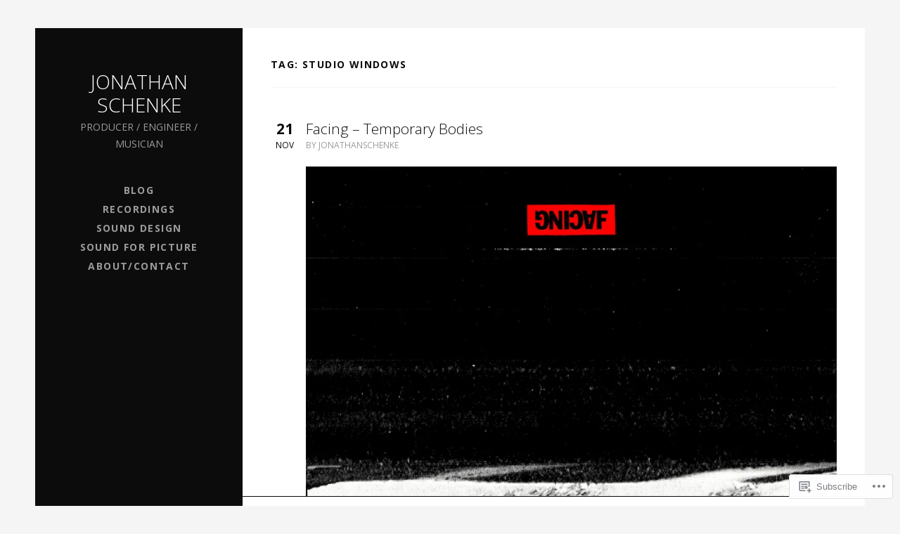

--- FILE ---
content_type: text/html; charset=UTF-8
request_url: https://jonathanschenke.com/tag/studio-windows/
body_size: 29856
content:
<!DOCTYPE html>
<html class="no-js" lang="en">
<head>
	<meta charset="UTF-8">
	<meta name="viewport" content="width=device-width, initial-scale=1">
	<link rel="profile" href="http://gmpg.org/xfn/11">
	<link rel="pingback" href="https://jonathanschenke.com/xmlrpc.php">
	<script>(function(html){html.className = html.className.replace(/\bno-js\b/,'js')})(document.documentElement);</script>
<title>Studio Windows &#8211; Jonathan Schenke</title>
<meta name='robots' content='max-image-preview:large' />

<!-- Async WordPress.com Remote Login -->
<script id="wpcom_remote_login_js">
var wpcom_remote_login_extra_auth = '';
function wpcom_remote_login_remove_dom_node_id( element_id ) {
	var dom_node = document.getElementById( element_id );
	if ( dom_node ) { dom_node.parentNode.removeChild( dom_node ); }
}
function wpcom_remote_login_remove_dom_node_classes( class_name ) {
	var dom_nodes = document.querySelectorAll( '.' + class_name );
	for ( var i = 0; i < dom_nodes.length; i++ ) {
		dom_nodes[ i ].parentNode.removeChild( dom_nodes[ i ] );
	}
}
function wpcom_remote_login_final_cleanup() {
	wpcom_remote_login_remove_dom_node_classes( "wpcom_remote_login_msg" );
	wpcom_remote_login_remove_dom_node_id( "wpcom_remote_login_key" );
	wpcom_remote_login_remove_dom_node_id( "wpcom_remote_login_validate" );
	wpcom_remote_login_remove_dom_node_id( "wpcom_remote_login_js" );
	wpcom_remote_login_remove_dom_node_id( "wpcom_request_access_iframe" );
	wpcom_remote_login_remove_dom_node_id( "wpcom_request_access_styles" );
}

// Watch for messages back from the remote login
window.addEventListener( "message", function( e ) {
	if ( e.origin === "https://r-login.wordpress.com" ) {
		var data = {};
		try {
			data = JSON.parse( e.data );
		} catch( e ) {
			wpcom_remote_login_final_cleanup();
			return;
		}

		if ( data.msg === 'LOGIN' ) {
			// Clean up the login check iframe
			wpcom_remote_login_remove_dom_node_id( "wpcom_remote_login_key" );

			var id_regex = new RegExp( /^[0-9]+$/ );
			var token_regex = new RegExp( /^.*|.*|.*$/ );
			if (
				token_regex.test( data.token )
				&& id_regex.test( data.wpcomid )
			) {
				// We have everything we need to ask for a login
				var script = document.createElement( "script" );
				script.setAttribute( "id", "wpcom_remote_login_validate" );
				script.src = '/remote-login.php?wpcom_remote_login=validate'
					+ '&wpcomid=' + data.wpcomid
					+ '&token=' + encodeURIComponent( data.token )
					+ '&host=' + window.location.protocol
					+ '//' + window.location.hostname
					+ '&postid=3761'
					+ '&is_singular=';
				document.body.appendChild( script );
			}

			return;
		}

		// Safari ITP, not logged in, so redirect
		if ( data.msg === 'LOGIN-REDIRECT' ) {
			window.location = 'https://wordpress.com/log-in?redirect_to=' + window.location.href;
			return;
		}

		// Safari ITP, storage access failed, remove the request
		if ( data.msg === 'LOGIN-REMOVE' ) {
			var css_zap = 'html { -webkit-transition: margin-top 1s; transition: margin-top 1s; } /* 9001 */ html { margin-top: 0 !important; } * html body { margin-top: 0 !important; } @media screen and ( max-width: 782px ) { html { margin-top: 0 !important; } * html body { margin-top: 0 !important; } }';
			var style_zap = document.createElement( 'style' );
			style_zap.type = 'text/css';
			style_zap.appendChild( document.createTextNode( css_zap ) );
			document.body.appendChild( style_zap );

			var e = document.getElementById( 'wpcom_request_access_iframe' );
			e.parentNode.removeChild( e );

			document.cookie = 'wordpress_com_login_access=denied; path=/; max-age=31536000';

			return;
		}

		// Safari ITP
		if ( data.msg === 'REQUEST_ACCESS' ) {
			console.log( 'request access: safari' );

			// Check ITP iframe enable/disable knob
			if ( wpcom_remote_login_extra_auth !== 'safari_itp_iframe' ) {
				return;
			}

			// If we are in a "private window" there is no ITP.
			var private_window = false;
			try {
				var opendb = window.openDatabase( null, null, null, null );
			} catch( e ) {
				private_window = true;
			}

			if ( private_window ) {
				console.log( 'private window' );
				return;
			}

			var iframe = document.createElement( 'iframe' );
			iframe.id = 'wpcom_request_access_iframe';
			iframe.setAttribute( 'scrolling', 'no' );
			iframe.setAttribute( 'sandbox', 'allow-storage-access-by-user-activation allow-scripts allow-same-origin allow-top-navigation-by-user-activation' );
			iframe.src = 'https://r-login.wordpress.com/remote-login.php?wpcom_remote_login=request_access&origin=' + encodeURIComponent( data.origin ) + '&wpcomid=' + encodeURIComponent( data.wpcomid );

			var css = 'html { -webkit-transition: margin-top 1s; transition: margin-top 1s; } /* 9001 */ html { margin-top: 46px !important; } * html body { margin-top: 46px !important; } @media screen and ( max-width: 660px ) { html { margin-top: 71px !important; } * html body { margin-top: 71px !important; } #wpcom_request_access_iframe { display: block; height: 71px !important; } } #wpcom_request_access_iframe { border: 0px; height: 46px; position: fixed; top: 0; left: 0; width: 100%; min-width: 100%; z-index: 99999; background: #23282d; } ';

			var style = document.createElement( 'style' );
			style.type = 'text/css';
			style.id = 'wpcom_request_access_styles';
			style.appendChild( document.createTextNode( css ) );
			document.body.appendChild( style );

			document.body.appendChild( iframe );
		}

		if ( data.msg === 'DONE' ) {
			wpcom_remote_login_final_cleanup();
		}
	}
}, false );

// Inject the remote login iframe after the page has had a chance to load
// more critical resources
window.addEventListener( "DOMContentLoaded", function( e ) {
	var iframe = document.createElement( "iframe" );
	iframe.style.display = "none";
	iframe.setAttribute( "scrolling", "no" );
	iframe.setAttribute( "id", "wpcom_remote_login_key" );
	iframe.src = "https://r-login.wordpress.com/remote-login.php"
		+ "?wpcom_remote_login=key"
		+ "&origin=aHR0cHM6Ly9qb25hdGhhbnNjaGVua2UuY29t"
		+ "&wpcomid=7157391"
		+ "&time=" + Math.floor( Date.now() / 1000 );
	document.body.appendChild( iframe );
}, false );
</script>
<link rel='dns-prefetch' href='//s0.wp.com' />
<link rel='dns-prefetch' href='//fonts-api.wp.com' />
<link rel="alternate" type="application/rss+xml" title="Jonathan Schenke &raquo; Feed" href="https://jonathanschenke.com/feed/" />
<link rel="alternate" type="application/rss+xml" title="Jonathan Schenke &raquo; Comments Feed" href="https://jonathanschenke.com/comments/feed/" />
<link rel="alternate" type="application/rss+xml" title="Jonathan Schenke &raquo; Studio Windows Tag Feed" href="https://jonathanschenke.com/tag/studio-windows/feed/" />
	<script type="text/javascript">
		/* <![CDATA[ */
		function addLoadEvent(func) {
			var oldonload = window.onload;
			if (typeof window.onload != 'function') {
				window.onload = func;
			} else {
				window.onload = function () {
					oldonload();
					func();
				}
			}
		}
		/* ]]> */
	</script>
	<link crossorigin='anonymous' rel='stylesheet' id='all-css-0-1' href='/wp-content/mu-plugins/jetpack-plugin/sun/modules/infinite-scroll/infinity.css?m=1753279645i&cssminify=yes' type='text/css' media='all' />
<style id='wp-emoji-styles-inline-css'>

	img.wp-smiley, img.emoji {
		display: inline !important;
		border: none !important;
		box-shadow: none !important;
		height: 1em !important;
		width: 1em !important;
		margin: 0 0.07em !important;
		vertical-align: -0.1em !important;
		background: none !important;
		padding: 0 !important;
	}
/*# sourceURL=wp-emoji-styles-inline-css */
</style>
<link crossorigin='anonymous' rel='stylesheet' id='all-css-2-1' href='/wp-content/plugins/gutenberg-core/v22.2.0/build/styles/block-library/style.css?m=1764855221i&cssminify=yes' type='text/css' media='all' />
<style id='wp-block-library-inline-css'>
.has-text-align-justify {
	text-align:justify;
}
.has-text-align-justify{text-align:justify;}

/*# sourceURL=wp-block-library-inline-css */
</style><style id='wp-block-embed-inline-css'>
.wp-block-embed.alignleft,.wp-block-embed.alignright,.wp-block[data-align=left]>[data-type="core/embed"],.wp-block[data-align=right]>[data-type="core/embed"]{max-width:360px;width:100%}.wp-block-embed.alignleft .wp-block-embed__wrapper,.wp-block-embed.alignright .wp-block-embed__wrapper,.wp-block[data-align=left]>[data-type="core/embed"] .wp-block-embed__wrapper,.wp-block[data-align=right]>[data-type="core/embed"] .wp-block-embed__wrapper{min-width:280px}.wp-block-cover .wp-block-embed{min-height:240px;min-width:320px}.wp-block-group.is-layout-flex .wp-block-embed{flex:1 1 0%;min-width:0}.wp-block-embed{overflow-wrap:break-word}.wp-block-embed :where(figcaption){margin-bottom:1em;margin-top:.5em}.wp-block-embed iframe{max-width:100%}.wp-block-embed__wrapper{position:relative}.wp-embed-responsive .wp-has-aspect-ratio .wp-block-embed__wrapper:before{content:"";display:block;padding-top:50%}.wp-embed-responsive .wp-has-aspect-ratio iframe{bottom:0;height:100%;left:0;position:absolute;right:0;top:0;width:100%}.wp-embed-responsive .wp-embed-aspect-21-9 .wp-block-embed__wrapper:before{padding-top:42.85%}.wp-embed-responsive .wp-embed-aspect-18-9 .wp-block-embed__wrapper:before{padding-top:50%}.wp-embed-responsive .wp-embed-aspect-16-9 .wp-block-embed__wrapper:before{padding-top:56.25%}.wp-embed-responsive .wp-embed-aspect-4-3 .wp-block-embed__wrapper:before{padding-top:75%}.wp-embed-responsive .wp-embed-aspect-1-1 .wp-block-embed__wrapper:before{padding-top:100%}.wp-embed-responsive .wp-embed-aspect-9-16 .wp-block-embed__wrapper:before{padding-top:177.77%}.wp-embed-responsive .wp-embed-aspect-1-2 .wp-block-embed__wrapper:before{padding-top:200%}
/*# sourceURL=/wp-content/plugins/gutenberg-core/v22.2.0/build/styles/block-library/embed/style.css */
</style>
<style id='wp-block-paragraph-inline-css'>
.is-small-text{font-size:.875em}.is-regular-text{font-size:1em}.is-large-text{font-size:2.25em}.is-larger-text{font-size:3em}.has-drop-cap:not(:focus):first-letter{float:left;font-size:8.4em;font-style:normal;font-weight:100;line-height:.68;margin:.05em .1em 0 0;text-transform:uppercase}body.rtl .has-drop-cap:not(:focus):first-letter{float:none;margin-left:.1em}p.has-drop-cap.has-background{overflow:hidden}:root :where(p.has-background){padding:1.25em 2.375em}:where(p.has-text-color:not(.has-link-color)) a{color:inherit}p.has-text-align-left[style*="writing-mode:vertical-lr"],p.has-text-align-right[style*="writing-mode:vertical-rl"]{rotate:180deg}
/*# sourceURL=/wp-content/plugins/gutenberg-core/v22.2.0/build/styles/block-library/paragraph/style.css */
</style>
<style id='wp-block-image-inline-css'>
.wp-block-image>a,.wp-block-image>figure>a{display:inline-block}.wp-block-image img{box-sizing:border-box;height:auto;max-width:100%;vertical-align:bottom}@media not (prefers-reduced-motion){.wp-block-image img.hide{visibility:hidden}.wp-block-image img.show{animation:show-content-image .4s}}.wp-block-image[style*=border-radius] img,.wp-block-image[style*=border-radius]>a{border-radius:inherit}.wp-block-image.has-custom-border img{box-sizing:border-box}.wp-block-image.aligncenter{text-align:center}.wp-block-image.alignfull>a,.wp-block-image.alignwide>a{width:100%}.wp-block-image.alignfull img,.wp-block-image.alignwide img{height:auto;width:100%}.wp-block-image .aligncenter,.wp-block-image .alignleft,.wp-block-image .alignright,.wp-block-image.aligncenter,.wp-block-image.alignleft,.wp-block-image.alignright{display:table}.wp-block-image .aligncenter>figcaption,.wp-block-image .alignleft>figcaption,.wp-block-image .alignright>figcaption,.wp-block-image.aligncenter>figcaption,.wp-block-image.alignleft>figcaption,.wp-block-image.alignright>figcaption{caption-side:bottom;display:table-caption}.wp-block-image .alignleft{float:left;margin:.5em 1em .5em 0}.wp-block-image .alignright{float:right;margin:.5em 0 .5em 1em}.wp-block-image .aligncenter{margin-left:auto;margin-right:auto}.wp-block-image :where(figcaption){margin-bottom:1em;margin-top:.5em}.wp-block-image.is-style-circle-mask img{border-radius:9999px}@supports ((-webkit-mask-image:none) or (mask-image:none)) or (-webkit-mask-image:none){.wp-block-image.is-style-circle-mask img{border-radius:0;-webkit-mask-image:url('data:image/svg+xml;utf8,<svg viewBox="0 0 100 100" xmlns="http://www.w3.org/2000/svg"><circle cx="50" cy="50" r="50"/></svg>');mask-image:url('data:image/svg+xml;utf8,<svg viewBox="0 0 100 100" xmlns="http://www.w3.org/2000/svg"><circle cx="50" cy="50" r="50"/></svg>');mask-mode:alpha;-webkit-mask-position:center;mask-position:center;-webkit-mask-repeat:no-repeat;mask-repeat:no-repeat;-webkit-mask-size:contain;mask-size:contain}}:root :where(.wp-block-image.is-style-rounded img,.wp-block-image .is-style-rounded img){border-radius:9999px}.wp-block-image figure{margin:0}.wp-lightbox-container{display:flex;flex-direction:column;position:relative}.wp-lightbox-container img{cursor:zoom-in}.wp-lightbox-container img:hover+button{opacity:1}.wp-lightbox-container button{align-items:center;backdrop-filter:blur(16px) saturate(180%);background-color:#5a5a5a40;border:none;border-radius:4px;cursor:zoom-in;display:flex;height:20px;justify-content:center;opacity:0;padding:0;position:absolute;right:16px;text-align:center;top:16px;width:20px;z-index:100}@media not (prefers-reduced-motion){.wp-lightbox-container button{transition:opacity .2s ease}}.wp-lightbox-container button:focus-visible{outline:3px auto #5a5a5a40;outline:3px auto -webkit-focus-ring-color;outline-offset:3px}.wp-lightbox-container button:hover{cursor:pointer;opacity:1}.wp-lightbox-container button:focus{opacity:1}.wp-lightbox-container button:focus,.wp-lightbox-container button:hover,.wp-lightbox-container button:not(:hover):not(:active):not(.has-background){background-color:#5a5a5a40;border:none}.wp-lightbox-overlay{box-sizing:border-box;cursor:zoom-out;height:100vh;left:0;overflow:hidden;position:fixed;top:0;visibility:hidden;width:100%;z-index:100000}.wp-lightbox-overlay .close-button{align-items:center;cursor:pointer;display:flex;justify-content:center;min-height:40px;min-width:40px;padding:0;position:absolute;right:calc(env(safe-area-inset-right) + 16px);top:calc(env(safe-area-inset-top) + 16px);z-index:5000000}.wp-lightbox-overlay .close-button:focus,.wp-lightbox-overlay .close-button:hover,.wp-lightbox-overlay .close-button:not(:hover):not(:active):not(.has-background){background:none;border:none}.wp-lightbox-overlay .lightbox-image-container{height:var(--wp--lightbox-container-height);left:50%;overflow:hidden;position:absolute;top:50%;transform:translate(-50%,-50%);transform-origin:top left;width:var(--wp--lightbox-container-width);z-index:9999999999}.wp-lightbox-overlay .wp-block-image{align-items:center;box-sizing:border-box;display:flex;height:100%;justify-content:center;margin:0;position:relative;transform-origin:0 0;width:100%;z-index:3000000}.wp-lightbox-overlay .wp-block-image img{height:var(--wp--lightbox-image-height);min-height:var(--wp--lightbox-image-height);min-width:var(--wp--lightbox-image-width);width:var(--wp--lightbox-image-width)}.wp-lightbox-overlay .wp-block-image figcaption{display:none}.wp-lightbox-overlay button{background:none;border:none}.wp-lightbox-overlay .scrim{background-color:#fff;height:100%;opacity:.9;position:absolute;width:100%;z-index:2000000}.wp-lightbox-overlay.active{visibility:visible}@media not (prefers-reduced-motion){.wp-lightbox-overlay.active{animation:turn-on-visibility .25s both}.wp-lightbox-overlay.active img{animation:turn-on-visibility .35s both}.wp-lightbox-overlay.show-closing-animation:not(.active){animation:turn-off-visibility .35s both}.wp-lightbox-overlay.show-closing-animation:not(.active) img{animation:turn-off-visibility .25s both}.wp-lightbox-overlay.zoom.active{animation:none;opacity:1;visibility:visible}.wp-lightbox-overlay.zoom.active .lightbox-image-container{animation:lightbox-zoom-in .4s}.wp-lightbox-overlay.zoom.active .lightbox-image-container img{animation:none}.wp-lightbox-overlay.zoom.active .scrim{animation:turn-on-visibility .4s forwards}.wp-lightbox-overlay.zoom.show-closing-animation:not(.active){animation:none}.wp-lightbox-overlay.zoom.show-closing-animation:not(.active) .lightbox-image-container{animation:lightbox-zoom-out .4s}.wp-lightbox-overlay.zoom.show-closing-animation:not(.active) .lightbox-image-container img{animation:none}.wp-lightbox-overlay.zoom.show-closing-animation:not(.active) .scrim{animation:turn-off-visibility .4s forwards}}@keyframes show-content-image{0%{visibility:hidden}99%{visibility:hidden}to{visibility:visible}}@keyframes turn-on-visibility{0%{opacity:0}to{opacity:1}}@keyframes turn-off-visibility{0%{opacity:1;visibility:visible}99%{opacity:0;visibility:visible}to{opacity:0;visibility:hidden}}@keyframes lightbox-zoom-in{0%{transform:translate(calc((-100vw + var(--wp--lightbox-scrollbar-width))/2 + var(--wp--lightbox-initial-left-position)),calc(-50vh + var(--wp--lightbox-initial-top-position))) scale(var(--wp--lightbox-scale))}to{transform:translate(-50%,-50%) scale(1)}}@keyframes lightbox-zoom-out{0%{transform:translate(-50%,-50%) scale(1);visibility:visible}99%{visibility:visible}to{transform:translate(calc((-100vw + var(--wp--lightbox-scrollbar-width))/2 + var(--wp--lightbox-initial-left-position)),calc(-50vh + var(--wp--lightbox-initial-top-position))) scale(var(--wp--lightbox-scale));visibility:hidden}}
/*# sourceURL=/wp-content/plugins/gutenberg-core/v22.2.0/build/styles/block-library/image/style.css */
</style>
<style id='global-styles-inline-css'>
:root{--wp--preset--aspect-ratio--square: 1;--wp--preset--aspect-ratio--4-3: 4/3;--wp--preset--aspect-ratio--3-4: 3/4;--wp--preset--aspect-ratio--3-2: 3/2;--wp--preset--aspect-ratio--2-3: 2/3;--wp--preset--aspect-ratio--16-9: 16/9;--wp--preset--aspect-ratio--9-16: 9/16;--wp--preset--color--black: #000000;--wp--preset--color--cyan-bluish-gray: #abb8c3;--wp--preset--color--white: #ffffff;--wp--preset--color--pale-pink: #f78da7;--wp--preset--color--vivid-red: #cf2e2e;--wp--preset--color--luminous-vivid-orange: #ff6900;--wp--preset--color--luminous-vivid-amber: #fcb900;--wp--preset--color--light-green-cyan: #7bdcb5;--wp--preset--color--vivid-green-cyan: #00d084;--wp--preset--color--pale-cyan-blue: #8ed1fc;--wp--preset--color--vivid-cyan-blue: #0693e3;--wp--preset--color--vivid-purple: #9b51e0;--wp--preset--gradient--vivid-cyan-blue-to-vivid-purple: linear-gradient(135deg,rgb(6,147,227) 0%,rgb(155,81,224) 100%);--wp--preset--gradient--light-green-cyan-to-vivid-green-cyan: linear-gradient(135deg,rgb(122,220,180) 0%,rgb(0,208,130) 100%);--wp--preset--gradient--luminous-vivid-amber-to-luminous-vivid-orange: linear-gradient(135deg,rgb(252,185,0) 0%,rgb(255,105,0) 100%);--wp--preset--gradient--luminous-vivid-orange-to-vivid-red: linear-gradient(135deg,rgb(255,105,0) 0%,rgb(207,46,46) 100%);--wp--preset--gradient--very-light-gray-to-cyan-bluish-gray: linear-gradient(135deg,rgb(238,238,238) 0%,rgb(169,184,195) 100%);--wp--preset--gradient--cool-to-warm-spectrum: linear-gradient(135deg,rgb(74,234,220) 0%,rgb(151,120,209) 20%,rgb(207,42,186) 40%,rgb(238,44,130) 60%,rgb(251,105,98) 80%,rgb(254,248,76) 100%);--wp--preset--gradient--blush-light-purple: linear-gradient(135deg,rgb(255,206,236) 0%,rgb(152,150,240) 100%);--wp--preset--gradient--blush-bordeaux: linear-gradient(135deg,rgb(254,205,165) 0%,rgb(254,45,45) 50%,rgb(107,0,62) 100%);--wp--preset--gradient--luminous-dusk: linear-gradient(135deg,rgb(255,203,112) 0%,rgb(199,81,192) 50%,rgb(65,88,208) 100%);--wp--preset--gradient--pale-ocean: linear-gradient(135deg,rgb(255,245,203) 0%,rgb(182,227,212) 50%,rgb(51,167,181) 100%);--wp--preset--gradient--electric-grass: linear-gradient(135deg,rgb(202,248,128) 0%,rgb(113,206,126) 100%);--wp--preset--gradient--midnight: linear-gradient(135deg,rgb(2,3,129) 0%,rgb(40,116,252) 100%);--wp--preset--font-size--small: 13px;--wp--preset--font-size--medium: 20px;--wp--preset--font-size--large: 36px;--wp--preset--font-size--x-large: 42px;--wp--preset--font-family--albert-sans: 'Albert Sans', sans-serif;--wp--preset--font-family--alegreya: Alegreya, serif;--wp--preset--font-family--arvo: Arvo, serif;--wp--preset--font-family--bodoni-moda: 'Bodoni Moda', serif;--wp--preset--font-family--bricolage-grotesque: 'Bricolage Grotesque', sans-serif;--wp--preset--font-family--cabin: Cabin, sans-serif;--wp--preset--font-family--chivo: Chivo, sans-serif;--wp--preset--font-family--commissioner: Commissioner, sans-serif;--wp--preset--font-family--cormorant: Cormorant, serif;--wp--preset--font-family--courier-prime: 'Courier Prime', monospace;--wp--preset--font-family--crimson-pro: 'Crimson Pro', serif;--wp--preset--font-family--dm-mono: 'DM Mono', monospace;--wp--preset--font-family--dm-sans: 'DM Sans', sans-serif;--wp--preset--font-family--dm-serif-display: 'DM Serif Display', serif;--wp--preset--font-family--domine: Domine, serif;--wp--preset--font-family--eb-garamond: 'EB Garamond', serif;--wp--preset--font-family--epilogue: Epilogue, sans-serif;--wp--preset--font-family--fahkwang: Fahkwang, sans-serif;--wp--preset--font-family--figtree: Figtree, sans-serif;--wp--preset--font-family--fira-sans: 'Fira Sans', sans-serif;--wp--preset--font-family--fjalla-one: 'Fjalla One', sans-serif;--wp--preset--font-family--fraunces: Fraunces, serif;--wp--preset--font-family--gabarito: Gabarito, system-ui;--wp--preset--font-family--ibm-plex-mono: 'IBM Plex Mono', monospace;--wp--preset--font-family--ibm-plex-sans: 'IBM Plex Sans', sans-serif;--wp--preset--font-family--ibarra-real-nova: 'Ibarra Real Nova', serif;--wp--preset--font-family--instrument-serif: 'Instrument Serif', serif;--wp--preset--font-family--inter: Inter, sans-serif;--wp--preset--font-family--josefin-sans: 'Josefin Sans', sans-serif;--wp--preset--font-family--jost: Jost, sans-serif;--wp--preset--font-family--libre-baskerville: 'Libre Baskerville', serif;--wp--preset--font-family--libre-franklin: 'Libre Franklin', sans-serif;--wp--preset--font-family--literata: Literata, serif;--wp--preset--font-family--lora: Lora, serif;--wp--preset--font-family--merriweather: Merriweather, serif;--wp--preset--font-family--montserrat: Montserrat, sans-serif;--wp--preset--font-family--newsreader: Newsreader, serif;--wp--preset--font-family--noto-sans-mono: 'Noto Sans Mono', sans-serif;--wp--preset--font-family--nunito: Nunito, sans-serif;--wp--preset--font-family--open-sans: 'Open Sans', sans-serif;--wp--preset--font-family--overpass: Overpass, sans-serif;--wp--preset--font-family--pt-serif: 'PT Serif', serif;--wp--preset--font-family--petrona: Petrona, serif;--wp--preset--font-family--piazzolla: Piazzolla, serif;--wp--preset--font-family--playfair-display: 'Playfair Display', serif;--wp--preset--font-family--plus-jakarta-sans: 'Plus Jakarta Sans', sans-serif;--wp--preset--font-family--poppins: Poppins, sans-serif;--wp--preset--font-family--raleway: Raleway, sans-serif;--wp--preset--font-family--roboto: Roboto, sans-serif;--wp--preset--font-family--roboto-slab: 'Roboto Slab', serif;--wp--preset--font-family--rubik: Rubik, sans-serif;--wp--preset--font-family--rufina: Rufina, serif;--wp--preset--font-family--sora: Sora, sans-serif;--wp--preset--font-family--source-sans-3: 'Source Sans 3', sans-serif;--wp--preset--font-family--source-serif-4: 'Source Serif 4', serif;--wp--preset--font-family--space-mono: 'Space Mono', monospace;--wp--preset--font-family--syne: Syne, sans-serif;--wp--preset--font-family--texturina: Texturina, serif;--wp--preset--font-family--urbanist: Urbanist, sans-serif;--wp--preset--font-family--work-sans: 'Work Sans', sans-serif;--wp--preset--spacing--20: 0.44rem;--wp--preset--spacing--30: 0.67rem;--wp--preset--spacing--40: 1rem;--wp--preset--spacing--50: 1.5rem;--wp--preset--spacing--60: 2.25rem;--wp--preset--spacing--70: 3.38rem;--wp--preset--spacing--80: 5.06rem;--wp--preset--shadow--natural: 6px 6px 9px rgba(0, 0, 0, 0.2);--wp--preset--shadow--deep: 12px 12px 50px rgba(0, 0, 0, 0.4);--wp--preset--shadow--sharp: 6px 6px 0px rgba(0, 0, 0, 0.2);--wp--preset--shadow--outlined: 6px 6px 0px -3px rgb(255, 255, 255), 6px 6px rgb(0, 0, 0);--wp--preset--shadow--crisp: 6px 6px 0px rgb(0, 0, 0);}:where(.is-layout-flex){gap: 0.5em;}:where(.is-layout-grid){gap: 0.5em;}body .is-layout-flex{display: flex;}.is-layout-flex{flex-wrap: wrap;align-items: center;}.is-layout-flex > :is(*, div){margin: 0;}body .is-layout-grid{display: grid;}.is-layout-grid > :is(*, div){margin: 0;}:where(.wp-block-columns.is-layout-flex){gap: 2em;}:where(.wp-block-columns.is-layout-grid){gap: 2em;}:where(.wp-block-post-template.is-layout-flex){gap: 1.25em;}:where(.wp-block-post-template.is-layout-grid){gap: 1.25em;}.has-black-color{color: var(--wp--preset--color--black) !important;}.has-cyan-bluish-gray-color{color: var(--wp--preset--color--cyan-bluish-gray) !important;}.has-white-color{color: var(--wp--preset--color--white) !important;}.has-pale-pink-color{color: var(--wp--preset--color--pale-pink) !important;}.has-vivid-red-color{color: var(--wp--preset--color--vivid-red) !important;}.has-luminous-vivid-orange-color{color: var(--wp--preset--color--luminous-vivid-orange) !important;}.has-luminous-vivid-amber-color{color: var(--wp--preset--color--luminous-vivid-amber) !important;}.has-light-green-cyan-color{color: var(--wp--preset--color--light-green-cyan) !important;}.has-vivid-green-cyan-color{color: var(--wp--preset--color--vivid-green-cyan) !important;}.has-pale-cyan-blue-color{color: var(--wp--preset--color--pale-cyan-blue) !important;}.has-vivid-cyan-blue-color{color: var(--wp--preset--color--vivid-cyan-blue) !important;}.has-vivid-purple-color{color: var(--wp--preset--color--vivid-purple) !important;}.has-black-background-color{background-color: var(--wp--preset--color--black) !important;}.has-cyan-bluish-gray-background-color{background-color: var(--wp--preset--color--cyan-bluish-gray) !important;}.has-white-background-color{background-color: var(--wp--preset--color--white) !important;}.has-pale-pink-background-color{background-color: var(--wp--preset--color--pale-pink) !important;}.has-vivid-red-background-color{background-color: var(--wp--preset--color--vivid-red) !important;}.has-luminous-vivid-orange-background-color{background-color: var(--wp--preset--color--luminous-vivid-orange) !important;}.has-luminous-vivid-amber-background-color{background-color: var(--wp--preset--color--luminous-vivid-amber) !important;}.has-light-green-cyan-background-color{background-color: var(--wp--preset--color--light-green-cyan) !important;}.has-vivid-green-cyan-background-color{background-color: var(--wp--preset--color--vivid-green-cyan) !important;}.has-pale-cyan-blue-background-color{background-color: var(--wp--preset--color--pale-cyan-blue) !important;}.has-vivid-cyan-blue-background-color{background-color: var(--wp--preset--color--vivid-cyan-blue) !important;}.has-vivid-purple-background-color{background-color: var(--wp--preset--color--vivid-purple) !important;}.has-black-border-color{border-color: var(--wp--preset--color--black) !important;}.has-cyan-bluish-gray-border-color{border-color: var(--wp--preset--color--cyan-bluish-gray) !important;}.has-white-border-color{border-color: var(--wp--preset--color--white) !important;}.has-pale-pink-border-color{border-color: var(--wp--preset--color--pale-pink) !important;}.has-vivid-red-border-color{border-color: var(--wp--preset--color--vivid-red) !important;}.has-luminous-vivid-orange-border-color{border-color: var(--wp--preset--color--luminous-vivid-orange) !important;}.has-luminous-vivid-amber-border-color{border-color: var(--wp--preset--color--luminous-vivid-amber) !important;}.has-light-green-cyan-border-color{border-color: var(--wp--preset--color--light-green-cyan) !important;}.has-vivid-green-cyan-border-color{border-color: var(--wp--preset--color--vivid-green-cyan) !important;}.has-pale-cyan-blue-border-color{border-color: var(--wp--preset--color--pale-cyan-blue) !important;}.has-vivid-cyan-blue-border-color{border-color: var(--wp--preset--color--vivid-cyan-blue) !important;}.has-vivid-purple-border-color{border-color: var(--wp--preset--color--vivid-purple) !important;}.has-vivid-cyan-blue-to-vivid-purple-gradient-background{background: var(--wp--preset--gradient--vivid-cyan-blue-to-vivid-purple) !important;}.has-light-green-cyan-to-vivid-green-cyan-gradient-background{background: var(--wp--preset--gradient--light-green-cyan-to-vivid-green-cyan) !important;}.has-luminous-vivid-amber-to-luminous-vivid-orange-gradient-background{background: var(--wp--preset--gradient--luminous-vivid-amber-to-luminous-vivid-orange) !important;}.has-luminous-vivid-orange-to-vivid-red-gradient-background{background: var(--wp--preset--gradient--luminous-vivid-orange-to-vivid-red) !important;}.has-very-light-gray-to-cyan-bluish-gray-gradient-background{background: var(--wp--preset--gradient--very-light-gray-to-cyan-bluish-gray) !important;}.has-cool-to-warm-spectrum-gradient-background{background: var(--wp--preset--gradient--cool-to-warm-spectrum) !important;}.has-blush-light-purple-gradient-background{background: var(--wp--preset--gradient--blush-light-purple) !important;}.has-blush-bordeaux-gradient-background{background: var(--wp--preset--gradient--blush-bordeaux) !important;}.has-luminous-dusk-gradient-background{background: var(--wp--preset--gradient--luminous-dusk) !important;}.has-pale-ocean-gradient-background{background: var(--wp--preset--gradient--pale-ocean) !important;}.has-electric-grass-gradient-background{background: var(--wp--preset--gradient--electric-grass) !important;}.has-midnight-gradient-background{background: var(--wp--preset--gradient--midnight) !important;}.has-small-font-size{font-size: var(--wp--preset--font-size--small) !important;}.has-medium-font-size{font-size: var(--wp--preset--font-size--medium) !important;}.has-large-font-size{font-size: var(--wp--preset--font-size--large) !important;}.has-x-large-font-size{font-size: var(--wp--preset--font-size--x-large) !important;}.has-albert-sans-font-family{font-family: var(--wp--preset--font-family--albert-sans) !important;}.has-alegreya-font-family{font-family: var(--wp--preset--font-family--alegreya) !important;}.has-arvo-font-family{font-family: var(--wp--preset--font-family--arvo) !important;}.has-bodoni-moda-font-family{font-family: var(--wp--preset--font-family--bodoni-moda) !important;}.has-bricolage-grotesque-font-family{font-family: var(--wp--preset--font-family--bricolage-grotesque) !important;}.has-cabin-font-family{font-family: var(--wp--preset--font-family--cabin) !important;}.has-chivo-font-family{font-family: var(--wp--preset--font-family--chivo) !important;}.has-commissioner-font-family{font-family: var(--wp--preset--font-family--commissioner) !important;}.has-cormorant-font-family{font-family: var(--wp--preset--font-family--cormorant) !important;}.has-courier-prime-font-family{font-family: var(--wp--preset--font-family--courier-prime) !important;}.has-crimson-pro-font-family{font-family: var(--wp--preset--font-family--crimson-pro) !important;}.has-dm-mono-font-family{font-family: var(--wp--preset--font-family--dm-mono) !important;}.has-dm-sans-font-family{font-family: var(--wp--preset--font-family--dm-sans) !important;}.has-dm-serif-display-font-family{font-family: var(--wp--preset--font-family--dm-serif-display) !important;}.has-domine-font-family{font-family: var(--wp--preset--font-family--domine) !important;}.has-eb-garamond-font-family{font-family: var(--wp--preset--font-family--eb-garamond) !important;}.has-epilogue-font-family{font-family: var(--wp--preset--font-family--epilogue) !important;}.has-fahkwang-font-family{font-family: var(--wp--preset--font-family--fahkwang) !important;}.has-figtree-font-family{font-family: var(--wp--preset--font-family--figtree) !important;}.has-fira-sans-font-family{font-family: var(--wp--preset--font-family--fira-sans) !important;}.has-fjalla-one-font-family{font-family: var(--wp--preset--font-family--fjalla-one) !important;}.has-fraunces-font-family{font-family: var(--wp--preset--font-family--fraunces) !important;}.has-gabarito-font-family{font-family: var(--wp--preset--font-family--gabarito) !important;}.has-ibm-plex-mono-font-family{font-family: var(--wp--preset--font-family--ibm-plex-mono) !important;}.has-ibm-plex-sans-font-family{font-family: var(--wp--preset--font-family--ibm-plex-sans) !important;}.has-ibarra-real-nova-font-family{font-family: var(--wp--preset--font-family--ibarra-real-nova) !important;}.has-instrument-serif-font-family{font-family: var(--wp--preset--font-family--instrument-serif) !important;}.has-inter-font-family{font-family: var(--wp--preset--font-family--inter) !important;}.has-josefin-sans-font-family{font-family: var(--wp--preset--font-family--josefin-sans) !important;}.has-jost-font-family{font-family: var(--wp--preset--font-family--jost) !important;}.has-libre-baskerville-font-family{font-family: var(--wp--preset--font-family--libre-baskerville) !important;}.has-libre-franklin-font-family{font-family: var(--wp--preset--font-family--libre-franklin) !important;}.has-literata-font-family{font-family: var(--wp--preset--font-family--literata) !important;}.has-lora-font-family{font-family: var(--wp--preset--font-family--lora) !important;}.has-merriweather-font-family{font-family: var(--wp--preset--font-family--merriweather) !important;}.has-montserrat-font-family{font-family: var(--wp--preset--font-family--montserrat) !important;}.has-newsreader-font-family{font-family: var(--wp--preset--font-family--newsreader) !important;}.has-noto-sans-mono-font-family{font-family: var(--wp--preset--font-family--noto-sans-mono) !important;}.has-nunito-font-family{font-family: var(--wp--preset--font-family--nunito) !important;}.has-open-sans-font-family{font-family: var(--wp--preset--font-family--open-sans) !important;}.has-overpass-font-family{font-family: var(--wp--preset--font-family--overpass) !important;}.has-pt-serif-font-family{font-family: var(--wp--preset--font-family--pt-serif) !important;}.has-petrona-font-family{font-family: var(--wp--preset--font-family--petrona) !important;}.has-piazzolla-font-family{font-family: var(--wp--preset--font-family--piazzolla) !important;}.has-playfair-display-font-family{font-family: var(--wp--preset--font-family--playfair-display) !important;}.has-plus-jakarta-sans-font-family{font-family: var(--wp--preset--font-family--plus-jakarta-sans) !important;}.has-poppins-font-family{font-family: var(--wp--preset--font-family--poppins) !important;}.has-raleway-font-family{font-family: var(--wp--preset--font-family--raleway) !important;}.has-roboto-font-family{font-family: var(--wp--preset--font-family--roboto) !important;}.has-roboto-slab-font-family{font-family: var(--wp--preset--font-family--roboto-slab) !important;}.has-rubik-font-family{font-family: var(--wp--preset--font-family--rubik) !important;}.has-rufina-font-family{font-family: var(--wp--preset--font-family--rufina) !important;}.has-sora-font-family{font-family: var(--wp--preset--font-family--sora) !important;}.has-source-sans-3-font-family{font-family: var(--wp--preset--font-family--source-sans-3) !important;}.has-source-serif-4-font-family{font-family: var(--wp--preset--font-family--source-serif-4) !important;}.has-space-mono-font-family{font-family: var(--wp--preset--font-family--space-mono) !important;}.has-syne-font-family{font-family: var(--wp--preset--font-family--syne) !important;}.has-texturina-font-family{font-family: var(--wp--preset--font-family--texturina) !important;}.has-urbanist-font-family{font-family: var(--wp--preset--font-family--urbanist) !important;}.has-work-sans-font-family{font-family: var(--wp--preset--font-family--work-sans) !important;}
/*# sourceURL=global-styles-inline-css */
</style>

<style id='classic-theme-styles-inline-css'>
/*! This file is auto-generated */
.wp-block-button__link{color:#fff;background-color:#32373c;border-radius:9999px;box-shadow:none;text-decoration:none;padding:calc(.667em + 2px) calc(1.333em + 2px);font-size:1.125em}.wp-block-file__button{background:#32373c;color:#fff;text-decoration:none}
/*# sourceURL=/wp-includes/css/classic-themes.min.css */
</style>
<link crossorigin='anonymous' rel='stylesheet' id='all-css-4-1' href='/_static/??-eJx9kNsOgjAMhl/IrQFB9ML4KGaMBgc7Zd0kvr0jEjSRcNO0zf/9PcDkmXQ2oo3gdeqVJZCu1U6OBCUvzrxgpIzXyAI+eQWdorgqGMWXRi6JDvBjZBL7egXMfeNFnBUGOyVQo8myPWzymWFt6wMSsRyNSobFRwZpjxsweiHHpQZKFu7KSujRYlAZoO30z/MzCpbJYN2EWsP2udtaQYQxP4DWrWbwZq5FUx/L5nKq6uEN722OwA==&cssminify=yes' type='text/css' media='all' />
<link rel='stylesheet' id='nowell-fonts-css' href='https://fonts-api.wp.com/css?family=Open+Sans%3A300italic%2C400italic%2C700italic%2C400%2C300%2C700&#038;subset=latin&#038;ver=6.9-RC2-61304' media='all' />
<link crossorigin='anonymous' rel='stylesheet' id='all-css-6-1' href='/_static/??-eJzTLy/QTc7PK0nNK9HPLdUtyClNz8wr1i9KTcrJTwcy0/WTi5G5ekCujj52Temp+bo5+cmJJZn5eSgc3bScxMwikFb7XFtDE1NLExMLc0OTLACohS2q&cssminify=yes' type='text/css' media='all' />
<link crossorigin='anonymous' rel='stylesheet' id='print-css-7-1' href='/wp-content/mu-plugins/global-print/global-print.css?m=1465851035i&cssminify=yes' type='text/css' media='print' />
<style id='jetpack-global-styles-frontend-style-inline-css'>
:root { --font-headings: unset; --font-base: unset; --font-headings-default: -apple-system,BlinkMacSystemFont,"Segoe UI",Roboto,Oxygen-Sans,Ubuntu,Cantarell,"Helvetica Neue",sans-serif; --font-base-default: -apple-system,BlinkMacSystemFont,"Segoe UI",Roboto,Oxygen-Sans,Ubuntu,Cantarell,"Helvetica Neue",sans-serif;}
/*# sourceURL=jetpack-global-styles-frontend-style-inline-css */
</style>
<link crossorigin='anonymous' rel='stylesheet' id='all-css-10-1' href='/wp-content/themes/h4/global.css?m=1420737423i&cssminify=yes' type='text/css' media='all' />
<script type="text/javascript" id="wpcom-actionbar-placeholder-js-extra">
/* <![CDATA[ */
var actionbardata = {"siteID":"7157391","postID":"0","siteURL":"https://jonathanschenke.com","xhrURL":"https://jonathanschenke.com/wp-admin/admin-ajax.php","nonce":"bdae942ed4","isLoggedIn":"","statusMessage":"","subsEmailDefault":"instantly","proxyScriptUrl":"https://s0.wp.com/wp-content/js/wpcom-proxy-request.js?m=1513050504i&amp;ver=20211021","i18n":{"followedText":"New posts from this site will now appear in your \u003Ca href=\"https://wordpress.com/reader\"\u003EReader\u003C/a\u003E","foldBar":"Collapse this bar","unfoldBar":"Expand this bar","shortLinkCopied":"Shortlink copied to clipboard."}};
//# sourceURL=wpcom-actionbar-placeholder-js-extra
/* ]]> */
</script>
<script type="text/javascript" id="jetpack-mu-wpcom-settings-js-before">
/* <![CDATA[ */
var JETPACK_MU_WPCOM_SETTINGS = {"assetsUrl":"https://s0.wp.com/wp-content/mu-plugins/jetpack-mu-wpcom-plugin/sun/jetpack_vendor/automattic/jetpack-mu-wpcom/src/build/"};
//# sourceURL=jetpack-mu-wpcom-settings-js-before
/* ]]> */
</script>
<script crossorigin='anonymous' type='text/javascript'  src='/_static/??-eJzTLy/QTc7PK0nNK9HPKtYvyinRLSjKr6jUyyrW0QfKZeYl55SmpBaDJLMKS1OLKqGUXm5mHkFFurmZ6UWJJalQxfa5tobmRgamxgZmFpZZACbyLJI='></script>
<script type="text/javascript" id="rlt-proxy-js-after">
/* <![CDATA[ */
	rltInitialize( {"token":null,"iframeOrigins":["https:\/\/widgets.wp.com"]} );
//# sourceURL=rlt-proxy-js-after
/* ]]> */
</script>
<link rel="EditURI" type="application/rsd+xml" title="RSD" href="https://jonathanschenke.wordpress.com/xmlrpc.php?rsd" />
<meta name="generator" content="WordPress.com" />

<!-- Jetpack Open Graph Tags -->
<meta property="og:type" content="website" />
<meta property="og:title" content="Studio Windows &#8211; Jonathan Schenke" />
<meta property="og:url" content="https://jonathanschenke.com/tag/studio-windows/" />
<meta property="og:site_name" content="Jonathan Schenke" />
<meta property="og:image" content="https://s0.wp.com/i/blank.jpg?m=1383295312i" />
<meta property="og:image:width" content="200" />
<meta property="og:image:height" content="200" />
<meta property="og:image:alt" content="" />
<meta property="og:locale" content="en_US" />

<!-- End Jetpack Open Graph Tags -->
<link rel="shortcut icon" type="image/x-icon" href="https://s0.wp.com/i/favicon.ico?m=1713425267i" sizes="16x16 24x24 32x32 48x48" />
<link rel="icon" type="image/x-icon" href="https://s0.wp.com/i/favicon.ico?m=1713425267i" sizes="16x16 24x24 32x32 48x48" />
<link rel="apple-touch-icon" href="https://s0.wp.com/i/webclip.png?m=1713868326i" />
<link rel='openid.server' href='https://jonathanschenke.com/?openidserver=1' />
<link rel='openid.delegate' href='https://jonathanschenke.com/' />
<link rel="search" type="application/opensearchdescription+xml" href="https://jonathanschenke.com/osd.xml" title="Jonathan Schenke" />
<link rel="search" type="application/opensearchdescription+xml" href="https://s1.wp.com/opensearch.xml" title="WordPress.com" />
<meta name="theme-color" content="#f5f5f5" />
<meta name="description" content="Posts about Studio Windows written by jonathanschenke" />
<link crossorigin='anonymous' rel='stylesheet' id='all-css-0-3' href='/_static/??-eJydzNEKwjAMheEXsoapc+xCfBSpWRjd0rQ0DWNvL8LmpYiX/+HwwZIdJqkkFaK5zDYGUZioZo/z1qAm8AiC8OSEs4IuIVM5ouoBfgZiGoxJAX1JpsSfzz786dXANLjRM1NZv9Xbv8db07XnU9dfL+30AlHOX2M=&cssminify=yes' type='text/css' media='all' />
</head>

<body class="archive tag tag-studio-windows tag-64799239 wp-theme-premiumnowell customizer-styles-applied layout-sidebar-content jetpack-reblog-enabled" itemscope itemtype="http://schema.org/WebPage">

	
	<div id="page" class="hfeed site">

		
		<div class="site-fence">

			<header id="masthead" class="site-header" role="banner" itemscope itemtype="http://schema.org/WPHeader">
				<div class="site-branding">
					<a href="https://jonathanschenke.com/" class="site-logo-link" rel="home" itemprop="url"></a><h1 class="site-title"><a href="https://jonathanschenke.com/" rel="home">Jonathan Schenke</a></h1><p class="site-description">Producer / Engineer / Musician</p>				</div>

				<nav id="site-navigation" class="site-navigation" role="navigation" itemscope itemtype="http://schema.org/SiteNavigationElement">
					<button class="site-navigation-toggle" type="button"><span>Menu</span></button>

					<ul id="menu-main-menu" class="menu"><li id="menu-item-1049" class="menu-item menu-item-type-taxonomy menu-item-object-category menu-item-1049"><a href="https://jonathanschenke.com/category/blog/">Blog</a></li>
<li id="menu-item-1047" class="menu-item menu-item-type-post_type menu-item-object-page menu-item-1047"><a href="https://jonathanschenke.com/recordings/">Recordings</a></li>
<li id="menu-item-2044" class="menu-item menu-item-type-post_type menu-item-object-page menu-item-2044"><a href="https://jonathanschenke.com/sound-design/">Sound Design</a></li>
<li id="menu-item-1046" class="menu-item menu-item-type-post_type menu-item-object-page menu-item-1046"><a href="https://jonathanschenke.com/sound-for-picture/">Sound For Picture</a></li>
<li id="menu-item-1048" class="menu-item menu-item-type-post_type menu-item-object-page menu-item-1048"><a href="https://jonathanschenke.com/about/">About/Contact</a></li>
</ul>				</nav>

							</header>

			
			<div id="content" class="site-content">

				
<main id="primary" class="content-area" role="main" itemprop="mainContentOfPage" itemscope itemtype="http://schema.org/Blog">
	
		<header class="page-header">
			<h1 class="page-title" itemprop="headline">Tag: <span>Studio Windows</span></h1>					</header>

		<div class="archive-list list-view">

			
				
<article id="post-3761" class="post-3761 post type-post status-publish format-standard hentry category-blog tag-facing tag-jamdek tag-no-gold tag-studio-windows tag-temporary-bodies full-text item" itemscope itemtype="http://schema.org/BlogPosting" itemprop="blogPost">
	<div class="item-date">
			<span class="posted-on">
		<span class="sep">on</span> <span class="entry-date"><a href="https://jonathanschenke.com/2025/11/21/facing-temporary-bodies/" rel="bookmark"><time class="entry-time published" datetime="2025-11-21T13:47:09-05:00"><span class="day">21</span><span class="month">Nov</span><span class="year">2025</span></time><time class="entry-time updated" datetime="2025-11-21T13:47:09-05:00"><span class="day">21</span><span class="month">Nov</span><span class="year">2025</span></time></a></span>
	</span>
		</div>

	<h1 class="item-title" itemprop="headline">
				<a href="https://jonathanschenke.com/2025/11/21/facing-temporary-bodies/" rel="bookmark" itemprop="url">Facing &#8211; Temporary&nbsp;Bodies</a>
	</h1>

	<div class="item-subtitle">
			<span class="posted-by byline">
		<span class="sep">by</span>
		<span class="entry-author author vcard" itemprop="author" itemscope itemtype="http://schema.org/Person"><a class="url fn n" href="https://jonathanschenke.com/author/jonathanschenke/" rel="author" itemprop="url"><span itemprop="name">jonathanschenke</span></a></span>	</span>
		</div>

	
	
		<div class="item-content">
			
<figure class="wp-block-image size-large"><a href="https://jonathanschenke.com/wp-content/uploads/2025/11/facing-tb-cover.jpg"><img data-attachment-id="3762" data-permalink="https://jonathanschenke.com/2025/11/21/facing-temporary-bodies/facing-tb-cover/" data-orig-file="https://jonathanschenke.com/wp-content/uploads/2025/11/facing-tb-cover.jpg" data-orig-size="1200,1200" data-comments-opened="1" data-image-meta="{&quot;aperture&quot;:&quot;0&quot;,&quot;credit&quot;:&quot;&quot;,&quot;camera&quot;:&quot;&quot;,&quot;caption&quot;:&quot;&quot;,&quot;created_timestamp&quot;:&quot;0&quot;,&quot;copyright&quot;:&quot;&quot;,&quot;focal_length&quot;:&quot;0&quot;,&quot;iso&quot;:&quot;0&quot;,&quot;shutter_speed&quot;:&quot;0&quot;,&quot;title&quot;:&quot;&quot;,&quot;orientation&quot;:&quot;0&quot;}" data-image-title="Facing TB Cover" data-image-description="" data-image-caption="" data-medium-file="https://jonathanschenke.com/wp-content/uploads/2025/11/facing-tb-cover.jpg?w=300" data-large-file="https://jonathanschenke.com/wp-content/uploads/2025/11/facing-tb-cover.jpg?w=805" width="1024" height="1024" src="https://jonathanschenke.com/wp-content/uploads/2025/11/facing-tb-cover.jpg?w=1024" alt="" class="wp-image-3762" srcset="https://jonathanschenke.com/wp-content/uploads/2025/11/facing-tb-cover.jpg?w=1024 1024w, https://jonathanschenke.com/wp-content/uploads/2025/11/facing-tb-cover.jpg?w=150 150w, https://jonathanschenke.com/wp-content/uploads/2025/11/facing-tb-cover.jpg?w=300 300w, https://jonathanschenke.com/wp-content/uploads/2025/11/facing-tb-cover.jpg?w=768 768w, https://jonathanschenke.com/wp-content/uploads/2025/11/facing-tb-cover.jpg 1200w" sizes="(max-width: 1024px) 100vw, 1024px" /></a></figure>



<p>Chicago art-rock trio Facing have released their debut album <em><a href="https://facingnkc.bandcamp.com/album/temporary-bodies">Temporary Bodies</a></em>.  Described as &#8220;sultry, atmospheric alt-pop&#8221; by <a href="https://chicagoreader.com/music/concert-preview/facing-empty-bottle/">The Chicago Reader</a>, these songs combine the best parts of post-punk, trip hop, and electronic manipulations into a singular whole. The album was recorded by the group, was mixed by Kirk Rawlings and Doug Malone at <a href="http://www.jamdek.co/">Jamdek</a> in Chicago, and mastered by yours truly at Studio Windows.  I&#8217;m a big fan &#8211; definitely worth checking this one out!!  <em><a href="https://facingnkc.bandcamp.com/album/temporary-bodies">Temporary Bodies</a></em> is out now (on limited edition vinyl and digital) via <a href="https://www.no-gold.com/">No Gold</a>.  </p>


<iframe width="100%" height="120" style="position: relative; display: block; width: 100%; height: 120px;" src="//bandcamp.com/EmbeddedPlayer/v=2/album=3643530202/size=large/bgcol=ffffff/linkcol=0687f5/tracklist=false/artwork=small/" allowtransparency="true" frameborder="0"></iframe>
		</div>

	</article>

			
				
<article id="post-3753" class="post-3753 post type-post status-publish format-standard hentry category-blog tag-cassandra-jenkins tag-constant-smiles tag-felte tag-fred-thomas tag-katie-von-schleicher tag-moonflowers tag-philip-weinrobe tag-shazad-ismaly tag-studio-windows full-text item" itemscope itemtype="http://schema.org/BlogPosting" itemprop="blogPost">
	<div class="item-date">
			<span class="posted-on">
		<span class="sep">on</span> <span class="entry-date"><a href="https://jonathanschenke.com/2025/11/17/constant-smiles-moonflowers/" rel="bookmark"><time class="entry-time published" datetime="2025-11-17T18:23:47-05:00"><span class="day">17</span><span class="month">Nov</span><span class="year">2025</span></time><time class="entry-time updated" datetime="2025-11-19T19:11:48-05:00">November 19, 2025</time></a></span>
	</span>
		</div>

	<h1 class="item-title" itemprop="headline">
				<a href="https://jonathanschenke.com/2025/11/17/constant-smiles-moonflowers/" rel="bookmark" itemprop="url">Constant Smiles &#8211;&nbsp;Moonflowers</a>
	</h1>

	<div class="item-subtitle">
			<span class="posted-by byline">
		<span class="sep">by</span>
		<span class="entry-author author vcard" itemprop="author" itemscope itemtype="http://schema.org/Person"><a class="url fn n" href="https://jonathanschenke.com/author/jonathanschenke/" rel="author" itemprop="url"><span itemprop="name">jonathanschenke</span></a></span>	</span>
		</div>

	
	
		<div class="item-content">
			
<figure class="wp-block-image size-large"><a href="https://jonathanschenke.com/wp-content/uploads/2025/08/constant-smiles-moonflowers-cover.jpg"><img data-attachment-id="3712" data-permalink="https://jonathanschenke.com/2025/08/26/constant-smiles-time-measured-in-moonflowers/constant-smiles-moonflowers-cover/" data-orig-file="https://jonathanschenke.com/wp-content/uploads/2025/08/constant-smiles-moonflowers-cover.jpg" data-orig-size="1200,1200" data-comments-opened="1" data-image-meta="{&quot;aperture&quot;:&quot;0&quot;,&quot;credit&quot;:&quot;&quot;,&quot;camera&quot;:&quot;&quot;,&quot;caption&quot;:&quot;&quot;,&quot;created_timestamp&quot;:&quot;0&quot;,&quot;copyright&quot;:&quot;&quot;,&quot;focal_length&quot;:&quot;0&quot;,&quot;iso&quot;:&quot;0&quot;,&quot;shutter_speed&quot;:&quot;0&quot;,&quot;title&quot;:&quot;&quot;,&quot;orientation&quot;:&quot;0&quot;}" data-image-title="Constant Smiles &amp;#8211; Moonflowers cover" data-image-description="" data-image-caption="" data-medium-file="https://jonathanschenke.com/wp-content/uploads/2025/08/constant-smiles-moonflowers-cover.jpg?w=300" data-large-file="https://jonathanschenke.com/wp-content/uploads/2025/08/constant-smiles-moonflowers-cover.jpg?w=805" width="805" height="805" src="https://jonathanschenke.com/wp-content/uploads/2025/08/constant-smiles-moonflowers-cover.jpg?w=805" alt="" class="wp-image-3712" srcset="https://jonathanschenke.com/wp-content/uploads/2025/08/constant-smiles-moonflowers-cover.jpg?w=805 805w, https://jonathanschenke.com/wp-content/uploads/2025/08/constant-smiles-moonflowers-cover.jpg?w=150 150w, https://jonathanschenke.com/wp-content/uploads/2025/08/constant-smiles-moonflowers-cover.jpg?w=300 300w, https://jonathanschenke.com/wp-content/uploads/2025/08/constant-smiles-moonflowers-cover.jpg?w=768 768w, https://jonathanschenke.com/wp-content/uploads/2025/08/constant-smiles-moonflowers-cover.jpg?w=1024 1024w, https://jonathanschenke.com/wp-content/uploads/2025/08/constant-smiles-moonflowers-cover.jpg 1200w" sizes="(max-width: 805px) 100vw, 805px" /></a></figure>



<p><a href="https://constantsmilesmusic.com/" target="_blank" rel="noreferrer noopener">Constant Smiles</a> &#8211; the ever-shifting collective led by Ben Jones &#8211; has released their newest album <em><a href="https://constantsmiles.bandcamp.com/album/moonflowers" target="_blank" rel="noreferrer noopener">Moonflowers</a></em>.  The album has received great press- 4.5 stars on <a href="https://www.allmusic.com/album/moonflowers-mw0004602094">Allmusic</a> (&#8220;An album that feels like a secret worth sharing,&nbsp;<em>Moonflowers</em>&nbsp;is an elegant, empathetic balm for this time, and for all time&#8221;), a writeup on <a href="https://www.brooklynvegan.com/album-reviews-sorry-midlake-insecure-men-p-e-constant-smiles-buffalo-tom-steve-gunn-westerman-asa-moto/">Brooklyn Vegan</a> (thanks for the shoutout Bill!), and a feature on <a href="https://www.thelineofbestfit.com/features/interviews/constant-smiles-comfortable-with-discomfort" target="_blank" rel="noreferrer noopener">Line Of Best Fit</a>.  The group recorded the album with <a href="https://www.philipweinrobe.com/" target="_blank" rel="noreferrer noopener">Philip Weinrobe</a>, who also did preliminary mixing; <a href="https://www.k-v-s.net/" target="_blank" rel="noreferrer noopener">Katie Von Scheicher</a> mixed the song &#8220;Everything is Personal&#8221;; and I worked with Ben to see the album through to completion: contributing additional recording, resampling for interludes, mixing two songs (&#8220;Introduction&#8221; and &#8220;Allowed to Be&#8221;), additional mixing on the rest, and mastering the whole set at Studio Windows.  It&#8217;s a beautiful record based around hushed acoustic guitar &amp; vocals and tasteful bass &amp; drums, with a lush backdrop of collaborators including Cassandra Jenkins, Shazad Ismaly, Fred Thomas, and many more.  <em><a href="https://constantsmiles.bandcamp.com/album/moonflowers">Moonflowers</a></em> is out now (on LP + Digital, with an limited edition zine) via <a href="https://felte.net/">Felte</a>.</p>


<iframe width="100%" height="120" style="position: relative; display: block; width: 100%; height: 120px;" src="//bandcamp.com/EmbeddedPlayer/v=2/album=3494484131/size=large/bgcol=ffffff/linkcol=0687f5/tracklist=false/artwork=small/" allowtransparency="true" frameborder="0"></iframe>
		</div>

	</article>

			
				
<article id="post-3746" class="post-3746 post type-post status-publish format-standard hentry category-blog tag-eleanor-friedberger tag-oh tag-p-e tag-studio-windows tag-wharf-cat-records full-text item" itemscope itemtype="http://schema.org/BlogPosting" itemprop="blogPost">
	<div class="item-date">
			<span class="posted-on">
		<span class="sep">on</span> <span class="entry-date"><a href="https://jonathanschenke.com/2025/11/07/p-e-oh/" rel="bookmark"><time class="entry-time published" datetime="2025-11-07T18:02:22-05:00"><span class="day">07</span><span class="month">Nov</span><span class="year">2025</span></time><time class="entry-time updated" datetime="2025-11-19T18:23:43-05:00">November 19, 2025</time></a></span>
	</span>
		</div>

	<h1 class="item-title" itemprop="headline">
				<a href="https://jonathanschenke.com/2025/11/07/p-e-oh/" rel="bookmark" itemprop="url">P.E. &#8211; Oh!</a>
	</h1>

	<div class="item-subtitle">
			<span class="posted-by byline">
		<span class="sep">by</span>
		<span class="entry-author author vcard" itemprop="author" itemscope itemtype="http://schema.org/Person"><a class="url fn n" href="https://jonathanschenke.com/author/jonathanschenke/" rel="author" itemprop="url"><span itemprop="name">jonathanschenke</span></a></span>	</span>
		</div>

	
	
		<div class="item-content">
			
<figure class="wp-block-image size-large"><a href="https://jonathanschenke.com/wp-content/uploads/2025/08/pe-oh-cover.jpg"><img data-attachment-id="3700" data-permalink="https://jonathanschenke.com/2025/08/04/p-e-color-coordinator/pe-oh-cover/" data-orig-file="https://jonathanschenke.com/wp-content/uploads/2025/08/pe-oh-cover.jpg" data-orig-size="1200,1200" data-comments-opened="1" data-image-meta="{&quot;aperture&quot;:&quot;0&quot;,&quot;credit&quot;:&quot;&quot;,&quot;camera&quot;:&quot;&quot;,&quot;caption&quot;:&quot;&quot;,&quot;created_timestamp&quot;:&quot;0&quot;,&quot;copyright&quot;:&quot;&quot;,&quot;focal_length&quot;:&quot;0&quot;,&quot;iso&quot;:&quot;0&quot;,&quot;shutter_speed&quot;:&quot;0&quot;,&quot;title&quot;:&quot;&quot;,&quot;orientation&quot;:&quot;0&quot;}" data-image-title="PE &amp;#8211; Oh Cover" data-image-description="" data-image-caption="" data-medium-file="https://jonathanschenke.com/wp-content/uploads/2025/08/pe-oh-cover.jpg?w=300" data-large-file="https://jonathanschenke.com/wp-content/uploads/2025/08/pe-oh-cover.jpg?w=805" width="805" height="805" src="https://jonathanschenke.com/wp-content/uploads/2025/08/pe-oh-cover.jpg?w=805" alt="" class="wp-image-3700" srcset="https://jonathanschenke.com/wp-content/uploads/2025/08/pe-oh-cover.jpg?w=805 805w, https://jonathanschenke.com/wp-content/uploads/2025/08/pe-oh-cover.jpg?w=150 150w, https://jonathanschenke.com/wp-content/uploads/2025/08/pe-oh-cover.jpg?w=300 300w, https://jonathanschenke.com/wp-content/uploads/2025/08/pe-oh-cover.jpg?w=768 768w, https://jonathanschenke.com/wp-content/uploads/2025/08/pe-oh-cover.jpg?w=1024 1024w, https://jonathanschenke.com/wp-content/uploads/2025/08/pe-oh-cover.jpg 1200w" sizes="(max-width: 805px) 100vw, 805px" /></a></figure>



<p><em><a href="https://pe-universe.bandcamp.com/album/oh" target="_blank" rel="noreferrer noopener">Oh!</a></em> by my group P.E. is out now.  This is the last one, written and recorded 2021-2023, and mixed &amp; mastered earlier this year at Studio Windows.  It has some of my favorite songs we ever did, riding the wave from <em><a href="https://pe-universe.bandcamp.com/album/the-leather-lemon" target="_blank" rel="noreferrer noopener">The Leather Lemon</a></em>, through the rotating case of the <a href="https://pe-universe.bandcamp.com/album/nope-tapes-vol-3" target="_blank" rel="noreferrer noopener">NOPE</a> era, and cresting into the time when &#8220;the boys&#8221; took the mic.  Bill Pearis at <a href="https://www.brooklynvegan.com/album-reviews-sorry-midlake-insecure-men-p-e-constant-smiles-buffalo-tom-steve-gunn-westerman-asa-moto/" target="_blank" rel="noreferrer noopener">Brooklyn Vegan</a> penned a lovely review, writing &#8220;the group have decided to call it quits, but not before throwing one hell of a farewell party on their third and final album. It’s sad to see them go, but <em>Oh!</em> is a terrific way to bow out.&#8221;</p>



<p>We made a ton of music together since 2018 &#8211; three albums, four mixtapes, an EP, some covers and remixes, along with a bunch of stuff no one ever needs to hear&#8230; and we played a lot of fun shows too.  Endless thanks to Trip &amp; Doug at Wharf Cat Records for being such massive supporters from the very beginning.  <em><a href="https://pe-universe.bandcamp.com/album/oh" target="_blank" rel="noreferrer noopener">Oh!</a></em> is out now (deluxe, limited, and standard edition vinyl + digital) via <a href="https://www.wharfcatrecords.com/store/pe-oh" target="_blank" rel="noreferrer noopener">Wharf Cat Records</a>.</p>


<iframe width="100%" height="120" style="position: relative; display: block; width: 100%; height: 120px;" src="//bandcamp.com/EmbeddedPlayer/v=2/album=3671928691/size=large/bgcol=ffffff/linkcol=0687f5/tracklist=false/artwork=small/" allowtransparency="true" frameborder="0"></iframe>
		</div>

	</article>

			
				
<article id="post-3734" class="post-3734 post type-post status-publish format-standard hentry category-blog tag-blueberry-boat tag-fiery-furnaces tag-national-sawdust tag-no-gold tag-passages tag-studio-windows full-text item" itemscope itemtype="http://schema.org/BlogPosting" itemprop="blogPost">
	<div class="item-date">
			<span class="posted-on">
		<span class="sep">on</span> <span class="entry-date"><a href="https://jonathanschenke.com/2025/10/01/live-national-sawdust-w-the-fiery-furnaces/" rel="bookmark"><time class="entry-time published" datetime="2025-10-01T12:34:43-04:00"><span class="day">01</span><span class="month">Oct</span><span class="year">2025</span></time><time class="entry-time updated" datetime="2025-10-07T12:47:00-04:00">October 7, 2025</time></a></span>
	</span>
		</div>

	<h1 class="item-title" itemprop="headline">
				<a href="https://jonathanschenke.com/2025/10/01/live-national-sawdust-w-the-fiery-furnaces/" rel="bookmark" itemprop="url">Live @ National Sawdust (w/ The Fiery&nbsp;Furnaces)</a>
	</h1>

	<div class="item-subtitle">
			<span class="posted-by byline">
		<span class="sep">by</span>
		<span class="entry-author author vcard" itemprop="author" itemscope itemtype="http://schema.org/Person"><a class="url fn n" href="https://jonathanschenke.com/author/jonathanschenke/" rel="author" itemprop="url"><span itemprop="name">jonathanschenke</span></a></span>	</span>
		</div>

	
	
		<div class="item-content">
			
<figure class="wp-block-image size-large"><a href="https://jonathanschenke.com/wp-content/uploads/2025/10/ig-grid-ff_tour_poster_brooklyn-b.jpg"><img data-attachment-id="3736" data-permalink="https://jonathanschenke.com/2025/10/01/live-national-sawdust-w-the-fiery-furnaces/ig-grid-ff_tour_poster_brooklyn-b/" data-orig-file="https://jonathanschenke.com/wp-content/uploads/2025/10/ig-grid-ff_tour_poster_brooklyn-b.jpg" data-orig-size="1500,1875" data-comments-opened="1" data-image-meta="{&quot;aperture&quot;:&quot;0&quot;,&quot;credit&quot;:&quot;&quot;,&quot;camera&quot;:&quot;&quot;,&quot;caption&quot;:&quot;&quot;,&quot;created_timestamp&quot;:&quot;0&quot;,&quot;copyright&quot;:&quot;&quot;,&quot;focal_length&quot;:&quot;0&quot;,&quot;iso&quot;:&quot;0&quot;,&quot;shutter_speed&quot;:&quot;0&quot;,&quot;title&quot;:&quot;&quot;,&quot;orientation&quot;:&quot;1&quot;}" data-image-title="IG GRID &amp;#8211; FF_TOUR_POSTER_BROOKLYN-B" data-image-description="" data-image-caption="" data-medium-file="https://jonathanschenke.com/wp-content/uploads/2025/10/ig-grid-ff_tour_poster_brooklyn-b.jpg?w=240" data-large-file="https://jonathanschenke.com/wp-content/uploads/2025/10/ig-grid-ff_tour_poster_brooklyn-b.jpg?w=805" loading="lazy" width="819" height="1023" src="https://jonathanschenke.com/wp-content/uploads/2025/10/ig-grid-ff_tour_poster_brooklyn-b.jpg?w=819" alt="" class="wp-image-3736" srcset="https://jonathanschenke.com/wp-content/uploads/2025/10/ig-grid-ff_tour_poster_brooklyn-b.jpg?w=819 819w, https://jonathanschenke.com/wp-content/uploads/2025/10/ig-grid-ff_tour_poster_brooklyn-b.jpg?w=120 120w, https://jonathanschenke.com/wp-content/uploads/2025/10/ig-grid-ff_tour_poster_brooklyn-b.jpg?w=240 240w, https://jonathanschenke.com/wp-content/uploads/2025/10/ig-grid-ff_tour_poster_brooklyn-b.jpg?w=768 768w, https://jonathanschenke.com/wp-content/uploads/2025/10/ig-grid-ff_tour_poster_brooklyn-b.jpg?w=1440 1440w, https://jonathanschenke.com/wp-content/uploads/2025/10/ig-grid-ff_tour_poster_brooklyn-b.jpg 1500w" sizes="(max-width: 819px) 100vw, 819px" /></a></figure>



<p>Words cannot describe how excited I am to be supporting <a href="https://www.thefieryfurnacesband.com/" target="_blank" rel="noreferrer noopener">The Fiery Furnaces</a> at <a href="https://www.nationalsawdust.org/">National Sawdust</a> on October 25!  The group has been surprising and inspiring every time I&#8217;ve seen them &#8211; I&#8217;m sure we&#8217;re in for a treat.</p>



<p>Their shows are in support of the new <a href="https://thefieryfurnaces.bandcamp.com/album/blueberry-boat-2025-reissue" target="_blank" rel="noreferrer noopener"><em>Blueberry Boat</em></a> vinyl reissue, which includes the unreleased track &#8220;Far Away&#8221; (mastered by me at Studio Windows).  I&#8217;ve listened to this record countless times, and it was amazing to help with this reissue.  (Additionally, I edited/mixed/mastered their live-in-studio album <em><a href="https://thefieryfurnaces.bandcamp.com/album/stuck-in-my-head" target="_blank" rel="noreferrer noopener">Stuck In My Head</a></em>, which came out last fall).</p>



<p>I&#8217;ll be playing songs from my album <a href="https://jonathanschenke.bandcamp.com/album/passages" target="_blank" rel="noreferrer noopener"><em>Passages</em></a> (out now on No Gold), and some new material too.  Tickets are &#8220;selling fast&#8221; &#8211; you can <a href="https://www.nationalsawdust.org/event/the-fiery-furnaces" target="_blank" rel="noreferrer noopener">order them here</a>.</p>


<iframe width="100%" height="120" style="position: relative; display: block; width: 100%; height: 120px;" src="//bandcamp.com/EmbeddedPlayer/v=2/album=2251756725/size=large/bgcol=ffffff/linkcol=0687f5/tracklist=false/artwork=small/" allowtransparency="true" frameborder="0"></iframe>


<iframe width="100%" height="120" style="position: relative; display: block; width: 100%; height: 120px;" src="//bandcamp.com/EmbeddedPlayer/v=2/album=2687630197/size=large/bgcol=ffffff/linkcol=0687f5/tracklist=false/artwork=small/" allowtransparency="true" frameborder="0"></iframe>
		</div>

	</article>

			
				
<article id="post-3728" class="post-3728 post type-post status-publish format-standard hentry category-blog tag-concrete-language tag-jeremy-snyder tag-joe-laporta tag-native-sun tag-studio-g tag-studio-windows tag-todo-records full-text item" itemscope itemtype="http://schema.org/BlogPosting" itemprop="blogPost">
	<div class="item-date">
			<span class="posted-on">
		<span class="sep">on</span> <span class="entry-date"><a href="https://jonathanschenke.com/2025/09/29/native-sun-concrete-language/" rel="bookmark"><time class="entry-time published" datetime="2025-09-29T16:18:07-04:00"><span class="day">29</span><span class="month">Sep</span><span class="year">2025</span></time><time class="entry-time updated" datetime="2025-10-06T16:18:20-04:00">October 6, 2025</time></a></span>
	</span>
		</div>

	<h1 class="item-title" itemprop="headline">
				<a href="https://jonathanschenke.com/2025/09/29/native-sun-concrete-language/" rel="bookmark" itemprop="url">Native Sun &#8211; Concrete&nbsp;Language</a>
	</h1>

	<div class="item-subtitle">
			<span class="posted-by byline">
		<span class="sep">by</span>
		<span class="entry-author author vcard" itemprop="author" itemscope itemtype="http://schema.org/Person"><a class="url fn n" href="https://jonathanschenke.com/author/jonathanschenke/" rel="author" itemprop="url"><span itemprop="name">jonathanschenke</span></a></span>	</span>
		</div>

	
	
		<div class="item-content">
			
<figure class="wp-block-image size-large"><a href="https://jonathanschenke.com/wp-content/uploads/2025/10/native-sun-cover.jpg"><img data-attachment-id="3730" data-permalink="https://jonathanschenke.com/2025/09/29/native-sun-concrete-language/native-sun-cover/" data-orig-file="https://jonathanschenke.com/wp-content/uploads/2025/10/native-sun-cover.jpg" data-orig-size="1200,1200" data-comments-opened="1" data-image-meta="{&quot;aperture&quot;:&quot;0&quot;,&quot;credit&quot;:&quot;&quot;,&quot;camera&quot;:&quot;&quot;,&quot;caption&quot;:&quot;&quot;,&quot;created_timestamp&quot;:&quot;0&quot;,&quot;copyright&quot;:&quot;&quot;,&quot;focal_length&quot;:&quot;0&quot;,&quot;iso&quot;:&quot;0&quot;,&quot;shutter_speed&quot;:&quot;0&quot;,&quot;title&quot;:&quot;&quot;,&quot;orientation&quot;:&quot;0&quot;}" data-image-title="Native Sun cover" data-image-description="" data-image-caption="" data-medium-file="https://jonathanschenke.com/wp-content/uploads/2025/10/native-sun-cover.jpg?w=300" data-large-file="https://jonathanschenke.com/wp-content/uploads/2025/10/native-sun-cover.jpg?w=805" loading="lazy" width="1024" height="1024" src="https://jonathanschenke.com/wp-content/uploads/2025/10/native-sun-cover.jpg?w=1024" alt="" class="wp-image-3730" srcset="https://jonathanschenke.com/wp-content/uploads/2025/10/native-sun-cover.jpg?w=1024 1024w, https://jonathanschenke.com/wp-content/uploads/2025/10/native-sun-cover.jpg?w=150 150w, https://jonathanschenke.com/wp-content/uploads/2025/10/native-sun-cover.jpg?w=300 300w, https://jonathanschenke.com/wp-content/uploads/2025/10/native-sun-cover.jpg?w=768 768w, https://jonathanschenke.com/wp-content/uploads/2025/10/native-sun-cover.jpg 1200w" sizes="(max-width: 1024px) 100vw, 1024px" /></a></figure>



<p>NYC punks Native Sun have just released their debut full-length album <em><a href="https://todorecords.bandcamp.com/album/concrete-language">Concrete Language</a></em>.  The album&#8217;s been getting great reviews &#8211; 8/10 in <a href="https://www.clashmusic.com/reviews/native-sun-concrete-language/">Clash Magazine</a> (&#8220;one heck of a ride [that] reflects the exuberance of this band’s live performance&#8221;), Album of the Week in <a href="https://tinnitist.com/2025/09/18/albums-of-the-week-native-sun-concrete-language/">Tinnist</a>, and write-ups all over the place &#8211; and filling up playlists with various singles.  The album was recorded by <a href="https://www.sankaragunclub.com/">Jeremy Snyder</a> (Pure Adult) and me at various locations across Brooklyn (<a href="https://www.studiogbrooklyn.com/">Studio G</a>, La Fam, Academy Fight Songs, Studio Windows), mixed by me at Studio Windows, and mastered by <a href="https://sterling-sound.com/engineer/joe-laporta/">Joe LaPorta</a> at Sterling Sound.  It&#8217;s wild to think that this is their debut (they already have a handful of singles &amp; EPs to their name), but the time &amp; energy was well spent putting this one together.  The band is going on tour with Bass Drum of Death in the US before heading over to the UK for a stretch there &#8211; the live show rips! <em> Concrete Language</em> is out now on <a href="https://www.todomusic.net/release/517399-native-sun-concrete-language">TODO Records</a>.</p>


<iframe width="100%" height="120" style="position: relative; display: block; width: 100%; height: 120px;" src="//bandcamp.com/EmbeddedPlayer/v=2/album=1935495447/size=large/bgcol=ffffff/linkcol=0687f5/tracklist=false/artwork=small/" allowtransparency="true" frameborder="0"></iframe>
		</div>

	</article>

			
				
<article id="post-3724" class="post-3724 post type-post status-publish format-standard hentry category-blog tag-brnda tag-justin-moyer tag-studio-windows tag-total-pain tag-white-oak-studio full-text item" itemscope itemtype="http://schema.org/BlogPosting" itemprop="blogPost">
	<div class="item-date">
			<span class="posted-on">
		<span class="sep">on</span> <span class="entry-date"><a href="https://jonathanschenke.com/2025/09/15/brnda-total-pain/" rel="bookmark"><time class="entry-time published" datetime="2025-09-15T15:38:58-04:00"><span class="day">15</span><span class="month">Sep</span><span class="year">2025</span></time><time class="entry-time updated" datetime="2025-10-06T15:57:00-04:00">October 6, 2025</time></a></span>
	</span>
		</div>

	<h1 class="item-title" itemprop="headline">
				<a href="https://jonathanschenke.com/2025/09/15/brnda-total-pain/" rel="bookmark" itemprop="url">BRNDA &#8211; Total&nbsp;Pain</a>
	</h1>

	<div class="item-subtitle">
			<span class="posted-by byline">
		<span class="sep">by</span>
		<span class="entry-author author vcard" itemprop="author" itemscope itemtype="http://schema.org/Person"><a class="url fn n" href="https://jonathanschenke.com/author/jonathanschenke/" rel="author" itemprop="url"><span itemprop="name">jonathanschenke</span></a></span>	</span>
		</div>

	
	
		<div class="item-content">
			
<figure class="wp-block-image size-large"><a href="https://jonathanschenke.com/wp-content/uploads/2025/07/brnda-tp-cover.jpg"><img data-attachment-id="3694" data-permalink="https://jonathanschenke.com/2025/07/10/brnda-peach-pit/brnda-tp-cover/" data-orig-file="https://jonathanschenke.com/wp-content/uploads/2025/07/brnda-tp-cover.jpg" data-orig-size="1192,1200" data-comments-opened="1" data-image-meta="{&quot;aperture&quot;:&quot;0&quot;,&quot;credit&quot;:&quot;&quot;,&quot;camera&quot;:&quot;&quot;,&quot;caption&quot;:&quot;&quot;,&quot;created_timestamp&quot;:&quot;0&quot;,&quot;copyright&quot;:&quot;&quot;,&quot;focal_length&quot;:&quot;0&quot;,&quot;iso&quot;:&quot;0&quot;,&quot;shutter_speed&quot;:&quot;0&quot;,&quot;title&quot;:&quot;&quot;,&quot;orientation&quot;:&quot;0&quot;}" data-image-title="Brnda-TP Cover" data-image-description="" data-image-caption="" data-medium-file="https://jonathanschenke.com/wp-content/uploads/2025/07/brnda-tp-cover.jpg?w=298" data-large-file="https://jonathanschenke.com/wp-content/uploads/2025/07/brnda-tp-cover.jpg?w=805" loading="lazy" width="805" height="810" src="https://jonathanschenke.com/wp-content/uploads/2025/07/brnda-tp-cover.jpg?w=805" alt="" class="wp-image-3694" srcset="https://jonathanschenke.com/wp-content/uploads/2025/07/brnda-tp-cover.jpg?w=805 805w, https://jonathanschenke.com/wp-content/uploads/2025/07/brnda-tp-cover.jpg?w=150 150w, https://jonathanschenke.com/wp-content/uploads/2025/07/brnda-tp-cover.jpg?w=298 298w, https://jonathanschenke.com/wp-content/uploads/2025/07/brnda-tp-cover.jpg?w=768 768w, https://jonathanschenke.com/wp-content/uploads/2025/07/brnda-tp-cover.jpg?w=1017 1017w, https://jonathanschenke.com/wp-content/uploads/2025/07/brnda-tp-cover.jpg 1192w" sizes="(max-width: 805px) 100vw, 805px" /></a></figure>



<p>Washington DC-based indie punks BRNDA are back with their new album <em><a href="https://brendadc.bandcamp.com/album/total-pain">Total Pain</a></em>.  The album&#8217;s got some nice press, including Bandcamp&#8217;s <a href="https://daily.bandcamp.com/essential-releases/essential-releases-september-12-2025">Essential Releases</a>, a profile in <a href="https://washingtoncitypaper.com/article/770344/total-bliss-after-four-years-brnda-are-back-with-a-new-album/">Washington City Paper</a>, and a thorough review on <a href="https://gwradio.com/album-review-brndas-total-pain/">WRGW&#8217;s blog</a>.  As with their debut <a href="https://brendadc.bandcamp.com/album/do-you-like-salt"><em>Do You Like Salt</em></a>, the group recorded with Justin Moyer at White Oak Studio in DC, and I mixed &amp; mastered the album at Studio Windows in Brooklyn.  The new record stretches way further out, however, with wild clarinet &amp; flute parts, shades of electronics, and a wider range of song styles.  If you liked the first one, you&#8217;ll love this one.  If you didn&#8217;t hear the first one, but are looking for some catchy weirdness, check it out!  <em>Total Pain</em> is out now on <a href="https://www.craftedsounds.net/pain">Crafted Sounds</a>.</p>


<iframe width="100%" height="120" style="position: relative; display: block; width: 100%; height: 120px;" src="//bandcamp.com/EmbeddedPlayer/v=2/album=2070848382/size=large/bgcol=ffffff/linkcol=0687f5/tracklist=false/artwork=small/" allowtransparency="true" frameborder="0"></iframe>
		</div>

	</article>

			
				
<article id="post-3699" class="post-3699 post type-post status-publish format-standard hentry category-blog tag-color-coordinator tag-eleanor-friedberger tag-fiery-furances tag-oh tag-p-e tag-studio-windows tag-wharf-cat-records full-text item" itemscope itemtype="http://schema.org/BlogPosting" itemprop="blogPost">
	<div class="item-date">
			<span class="posted-on">
		<span class="sep">on</span> <span class="entry-date"><a href="https://jonathanschenke.com/2025/08/04/p-e-color-coordinator/" rel="bookmark"><time class="entry-time published" datetime="2025-08-04T17:30:36-04:00"><span class="day">04</span><span class="month">Aug</span><span class="year">2025</span></time><time class="entry-time updated" datetime="2025-08-11T16:54:46-04:00">August 11, 2025</time></a></span>
	</span>
		</div>

	<h1 class="item-title" itemprop="headline">
				<a href="https://jonathanschenke.com/2025/08/04/p-e-color-coordinator/" rel="bookmark" itemprop="url">P.E. &#8211; Color&nbsp;Coordinator</a>
	</h1>

	<div class="item-subtitle">
			<span class="posted-by byline">
		<span class="sep">by</span>
		<span class="entry-author author vcard" itemprop="author" itemscope itemtype="http://schema.org/Person"><a class="url fn n" href="https://jonathanschenke.com/author/jonathanschenke/" rel="author" itemprop="url"><span itemprop="name">jonathanschenke</span></a></span>	</span>
		</div>

	
	
		<div class="item-content">
			
<figure class="wp-block-image size-large"><a href="https://jonathanschenke.com/wp-content/uploads/2025/08/pe-oh-cover.jpg"><img data-attachment-id="3700" data-permalink="https://jonathanschenke.com/2025/08/04/p-e-color-coordinator/pe-oh-cover/" data-orig-file="https://jonathanschenke.com/wp-content/uploads/2025/08/pe-oh-cover.jpg" data-orig-size="1200,1200" data-comments-opened="1" data-image-meta="{&quot;aperture&quot;:&quot;0&quot;,&quot;credit&quot;:&quot;&quot;,&quot;camera&quot;:&quot;&quot;,&quot;caption&quot;:&quot;&quot;,&quot;created_timestamp&quot;:&quot;0&quot;,&quot;copyright&quot;:&quot;&quot;,&quot;focal_length&quot;:&quot;0&quot;,&quot;iso&quot;:&quot;0&quot;,&quot;shutter_speed&quot;:&quot;0&quot;,&quot;title&quot;:&quot;&quot;,&quot;orientation&quot;:&quot;0&quot;}" data-image-title="PE &amp;#8211; Oh Cover" data-image-description="" data-image-caption="" data-medium-file="https://jonathanschenke.com/wp-content/uploads/2025/08/pe-oh-cover.jpg?w=300" data-large-file="https://jonathanschenke.com/wp-content/uploads/2025/08/pe-oh-cover.jpg?w=805" loading="lazy" width="1024" height="1024" src="https://jonathanschenke.com/wp-content/uploads/2025/08/pe-oh-cover.jpg?w=1024" alt="" class="wp-image-3700" srcset="https://jonathanschenke.com/wp-content/uploads/2025/08/pe-oh-cover.jpg?w=1024 1024w, https://jonathanschenke.com/wp-content/uploads/2025/08/pe-oh-cover.jpg?w=150 150w, https://jonathanschenke.com/wp-content/uploads/2025/08/pe-oh-cover.jpg?w=300 300w, https://jonathanschenke.com/wp-content/uploads/2025/08/pe-oh-cover.jpg?w=768 768w, https://jonathanschenke.com/wp-content/uploads/2025/08/pe-oh-cover.jpg 1200w" sizes="(max-width: 1024px) 100vw, 1024px" /></a></figure>



<p>My group <a href="https://pe-universe.bandcamp.com/" target="_blank" rel="noreferrer noopener">P.E.</a> returns for our third &amp; final album <em><a href="https://pe-universe.bandcamp.com/album/oh" target="_blank" rel="noreferrer noopener">Oh! </a></em> The album was announced with the lead single &#8220;Color Coordinator&#8221;, featuring <a href="https://www.eleanorfriedberger.com/" target="_blank" rel="noreferrer noopener">Eleanor Friedberger</a> (of the <a href="https://www.thefieryfurnacesband.com/" target="_blank" rel="noreferrer noopener">Fiery Furnaces</a>).  The track was featured on <a href="https://www.stereogum.com/2317485/p-e-announce-final-album-oh-hear-color-coordinator-feat-eleanor-friedberger/music/" target="_blank" rel="noreferrer noopener">Stereogum</a>, <a href="https://www.brooklynvegan.com/19-new-songs-out-today-84/" target="_blank" rel="noreferrer noopener">Brooklyn Vegan</a>, <a href="https://www.treblezine.com/p-e-announce-their-final-album-oh/" target="_blank" rel="noreferrer noopener">Treble</a> and more, and it was included it on Brooklyn Vegan&#8217;s Favorite Songs of the Week, Sacred Bones&#8217; Now Playing, and Gimme Tinnitus Songs of the Summer playlists.  <em>Oh!</em> was recorded in fits and spurts over the past few years (with most of the work done in 2022-2023), features an expanded line-up from our original quintet &#8211; along with Eleanor on &#8220;Color Coordinator&#8221;, Nick Campolo performs on and helped write many of the songs.  In addition to co-writing and performing on these songs, I recorded much of it, and mixed &amp; mastered the album earlier this year at Studio Windows.  This album feels like a wonderful snapshot of the songs we were writing since <a href="https://pe-universe.bandcamp.com/album/the-leather-lemon" target="_blank" rel="noreferrer noopener"><em>The Leather Lemon</em></a>, a handful of which we performed around the Northeast in 2023.  Massive thanks to our longtime label <a href="https://www.wharfcatrecords.com/" target="_blank" rel="noreferrer noopener">Wharf Cat Records</a> for putting this out into the world!  <em>Oh!</em> is out October 3 on limited edition vinyl, with special and deluxe editions available as well.</p>


<iframe width="100%" height="120" style="position: relative; display: block; width: 100%; height: 120px;" src="//bandcamp.com/EmbeddedPlayer/v=2/album=3671928691/size=large/bgcol=ffffff/linkcol=0687f5/tracklist=false/artwork=small/" allowtransparency="true" frameborder="0"></iframe>
		</div>

	</article>

			
				
<article id="post-3692" class="post-3692 post type-post status-publish format-standard hentry category-blog tag-brnda tag-crafted-sounds tag-do-you-like-salt tag-justin-moyer tag-studio-windows tag-total-pain tag-white-oak-studio full-text item" itemscope itemtype="http://schema.org/BlogPosting" itemprop="blogPost">
	<div class="item-date">
			<span class="posted-on">
		<span class="sep">on</span> <span class="entry-date"><a href="https://jonathanschenke.com/2025/07/10/brnda-peach-pit/" rel="bookmark"><time class="entry-time published" datetime="2025-07-10T15:46:54-04:00"><span class="day">10</span><span class="month">Jul</span><span class="year">2025</span></time><time class="entry-time updated" datetime="2025-07-15T16:06:11-04:00">July 15, 2025</time></a></span>
	</span>
		</div>

	<h1 class="item-title" itemprop="headline">
				<a href="https://jonathanschenke.com/2025/07/10/brnda-peach-pit/" rel="bookmark" itemprop="url">Brnda &#8211; Peach&nbsp;Pit</a>
	</h1>

	<div class="item-subtitle">
			<span class="posted-by byline">
		<span class="sep">by</span>
		<span class="entry-author author vcard" itemprop="author" itemscope itemtype="http://schema.org/Person"><a class="url fn n" href="https://jonathanschenke.com/author/jonathanschenke/" rel="author" itemprop="url"><span itemprop="name">jonathanschenke</span></a></span>	</span>
		</div>

	
	
		<div class="item-content">
			
<figure class="wp-block-image size-large"><a href="https://jonathanschenke.com/wp-content/uploads/2025/07/brnda-tp-cover.jpg"><img data-attachment-id="3694" data-permalink="https://jonathanschenke.com/2025/07/10/brnda-peach-pit/brnda-tp-cover/" data-orig-file="https://jonathanschenke.com/wp-content/uploads/2025/07/brnda-tp-cover.jpg" data-orig-size="1192,1200" data-comments-opened="1" data-image-meta="{&quot;aperture&quot;:&quot;0&quot;,&quot;credit&quot;:&quot;&quot;,&quot;camera&quot;:&quot;&quot;,&quot;caption&quot;:&quot;&quot;,&quot;created_timestamp&quot;:&quot;0&quot;,&quot;copyright&quot;:&quot;&quot;,&quot;focal_length&quot;:&quot;0&quot;,&quot;iso&quot;:&quot;0&quot;,&quot;shutter_speed&quot;:&quot;0&quot;,&quot;title&quot;:&quot;&quot;,&quot;orientation&quot;:&quot;0&quot;}" data-image-title="Brnda-TP Cover" data-image-description="" data-image-caption="" data-medium-file="https://jonathanschenke.com/wp-content/uploads/2025/07/brnda-tp-cover.jpg?w=298" data-large-file="https://jonathanschenke.com/wp-content/uploads/2025/07/brnda-tp-cover.jpg?w=805" loading="lazy" width="1017" height="1023" src="https://jonathanschenke.com/wp-content/uploads/2025/07/brnda-tp-cover.jpg?w=1017" alt="" class="wp-image-3694" srcset="https://jonathanschenke.com/wp-content/uploads/2025/07/brnda-tp-cover.jpg?w=1017 1017w, https://jonathanschenke.com/wp-content/uploads/2025/07/brnda-tp-cover.jpg?w=150 150w, https://jonathanschenke.com/wp-content/uploads/2025/07/brnda-tp-cover.jpg?w=298 298w, https://jonathanschenke.com/wp-content/uploads/2025/07/brnda-tp-cover.jpg?w=768 768w, https://jonathanschenke.com/wp-content/uploads/2025/07/brnda-tp-cover.jpg 1192w" sizes="(max-width: 1017px) 100vw, 1017px" /></a></figure>



<p>DC-area art-punk quartet BRNDA are back with &#8220;Peach Pit&#8221;, the first song and lead single from their sophomore album <em><a href="https://brendadc.bandcamp.com/album/total-pain" target="_blank" rel="noreferrer noopener">Total Pain</a></em>.  Bandcamp listed it in their &#8220;New and Notable&#8221; releases (&#8220;The DC band bring a more somber outlook to their latest LP, but their synth-tinged art punk remains upbeat and catchy&#8221;) and <a href="https://austintownhall.com/2025/07/09/brnda-share-peach-pit-announce-total-pain/" target="_blank" rel="noreferrer noopener">Austin Town Hall</a> gave the track a great review.  As with their first album <em><a href="https://brendadc.bandcamp.com/album/do-you-like-salt" target="_blank" rel="noreferrer noopener">Do You Like Salt?</a></em>,  <em>Total Pain</em> was recorded by Justin Moyer at White Oak Studios (DC), and I mixed &amp; mastered the album at Studio Windows (NYC).  I was excited to be able to work with the group again, and I love how they&#8217;ve expanded and experimented with their sound on this one &#8211; it&#8217;s a fun one!  <em>Total Pain</em> is out on LP, CD, cassette &amp; digital on September 12 via <a href="https://www.craftedsounds.net/products/868318-brnda-total-pain" target="_blank" rel="noreferrer noopener">Crafted Sounds</a>.</p>


<iframe width="100%" height="120" style="position: relative; display: block; width: 100%; height: 120px;" src="//bandcamp.com/EmbeddedPlayer/v=2/track=980638279/album=2070848382/size=large/bgcol=ffffff/linkcol=0687f5/tracklist=false/artwork=small/" allowtransparency="true" frameborder="0"></iframe>
		</div>

	</article>

			
				
<article id="post-3670" class="post-3670 post type-post status-publish format-standard hentry category-blog tag-jeremy-snyder tag-joe-laporta tag-native-sun tag-squash tag-sterling-sound tag-studio-g tag-studio-windows tag-todo-records full-text item" itemscope itemtype="http://schema.org/BlogPosting" itemprop="blogPost">
	<div class="item-date">
			<span class="posted-on">
		<span class="sep">on</span> <span class="entry-date"><a href="https://jonathanschenke.com/2025/06/11/native-sun-squash/" rel="bookmark"><time class="entry-time published" datetime="2025-06-11T15:36:32-04:00"><span class="day">11</span><span class="month">Jun</span><span class="year">2025</span></time><time class="entry-time updated" datetime="2025-07-08T16:01:57-04:00">July 8, 2025</time></a></span>
	</span>
		</div>

	<h1 class="item-title" itemprop="headline">
				<a href="https://jonathanschenke.com/2025/06/11/native-sun-squash/" rel="bookmark" itemprop="url">Native Sun &#8211;&nbsp;Squash</a>
	</h1>

	<div class="item-subtitle">
			<span class="posted-by byline">
		<span class="sep">by</span>
		<span class="entry-author author vcard" itemprop="author" itemscope itemtype="http://schema.org/Person"><a class="url fn n" href="https://jonathanschenke.com/author/jonathanschenke/" rel="author" itemprop="url"><span itemprop="name">jonathanschenke</span></a></span>	</span>
		</div>

	
	
		<div class="item-content">
			
<figure class="wp-block-image size-large"><a href="https://jonathanschenke.com/wp-content/uploads/2025/07/native-sun-squash-cover.jpg"><img data-attachment-id="3671" data-permalink="https://jonathanschenke.com/2025/06/11/native-sun-squash/native-sun-squash-cover/" data-orig-file="https://jonathanschenke.com/wp-content/uploads/2025/07/native-sun-squash-cover.jpg" data-orig-size="1200,1200" data-comments-opened="1" data-image-meta="{&quot;aperture&quot;:&quot;0&quot;,&quot;credit&quot;:&quot;&quot;,&quot;camera&quot;:&quot;&quot;,&quot;caption&quot;:&quot;&quot;,&quot;created_timestamp&quot;:&quot;0&quot;,&quot;copyright&quot;:&quot;&quot;,&quot;focal_length&quot;:&quot;0&quot;,&quot;iso&quot;:&quot;0&quot;,&quot;shutter_speed&quot;:&quot;0&quot;,&quot;title&quot;:&quot;&quot;,&quot;orientation&quot;:&quot;0&quot;}" data-image-title="Native Sun &amp;#8211; Squash cover" data-image-description="" data-image-caption="" data-medium-file="https://jonathanschenke.com/wp-content/uploads/2025/07/native-sun-squash-cover.jpg?w=300" data-large-file="https://jonathanschenke.com/wp-content/uploads/2025/07/native-sun-squash-cover.jpg?w=805" loading="lazy" width="1024" height="1024" src="https://jonathanschenke.com/wp-content/uploads/2025/07/native-sun-squash-cover.jpg?w=1024" alt="" class="wp-image-3671" srcset="https://jonathanschenke.com/wp-content/uploads/2025/07/native-sun-squash-cover.jpg?w=1024 1024w, https://jonathanschenke.com/wp-content/uploads/2025/07/native-sun-squash-cover.jpg?w=150 150w, https://jonathanschenke.com/wp-content/uploads/2025/07/native-sun-squash-cover.jpg?w=300 300w, https://jonathanschenke.com/wp-content/uploads/2025/07/native-sun-squash-cover.jpg?w=768 768w, https://jonathanschenke.com/wp-content/uploads/2025/07/native-sun-squash-cover.jpg 1200w" sizes="(max-width: 1024px) 100vw, 1024px" /></a></figure>



<p>NYC rockers <a href="https://www.nativesunyc.com/" target="_blank" rel="noreferrer noopener">Native Sun</a> are back with &#8220;Squash&#8221;, their second single on the newly launched <a href="https://www.todomusic.net/" target="_blank" rel="noreferrer noopener">TODO Music</a>.  <a href="https://magnetmagazine.com/2025/06/10/magnet-exclusive-premiere-of-native-suns-squash/" target="_blank" rel="noreferrer noopener">Magnet Magazine</a> premiered the song &amp; video &#8211; writing that the track &#8220;neatly encapsulates the New York City quartet’s arty, melodic take on classic punk and garage rock&#8221; &#8211; with <a href="https://floodmagazine.com/196897/native-sun-squash-first-listen/" target="_blank" rel="noreferrer noopener">Flood</a>, <a href="https://readdork.com/news/native-sun-squash-new-single/" target="_blank" rel="noreferrer noopener">Dork</a>, and <a href="https://www.psychedelicbabymag.com/2025/06/native-sun-unveils-new-single-squash.html" target="_blank" rel="noreferrer noopener">It&#8217;s Psychedelic Baby</a> picking up the release as well.  The band recorded the basic tracks with Jeremy Snyder (<a href="https://pureadult.bandcamp.com/" target="_blank" rel="noreferrer noopener">Pure Adult</a>) at <a href="https://www.studiogbrooklyn.com/" target="_blank" rel="noreferrer noopener">Studio G</a>; I worked with the band on production, vocals &amp; overdubs, and mixing at Studio Windows; and <a href="https://sterling-sound.com/engineer/joe-laporta/" target="_blank" rel="noreferrer noopener">Joe LaPorta</a> mastered the song at Sterling Sound.  This track came an incredibly long way from where it started, and I love where it ended up!  <a href="https://todorecords.bandcamp.com/track/squash">&#8220;Squash&#8221;</a> is out now on TODO Music.</p>


<iframe width="100%" height="120" style="position: relative; display: block; width: 100%; height: 120px;" src="//bandcamp.com/EmbeddedPlayer/v=2/track=1318741335/size=large/bgcol=ffffff/linkcol=0687f5/tracklist=false/artwork=small/" allowtransparency="true" frameborder="0"></iframe>



<figure class="wp-block-embed is-type-rich is-provider-embed-handler wp-block-embed-embed-handler wp-embed-aspect-16-9 wp-has-aspect-ratio"><div class="wp-block-embed__wrapper">
<span class="embed-youtube" style="text-align:center; display: block;"><iframe class="youtube-player" width="805" height="453" src="https://www.youtube.com/embed/IxTLc3xSxEI?si=FgPbDHwCI5FCm_1d&#038;version=3&#038;rel=1&#038;showsearch=0&#038;showinfo=1&#038;iv_load_policy=1&#038;fs=1&#038;hl=en&#038;autohide=2&#038;wmode=transparent" allowfullscreen="true" style="border:0;" sandbox="allow-scripts allow-same-origin allow-popups allow-presentation allow-popups-to-escape-sandbox"></iframe></span>
</div></figure>
		</div>

	</article>

			
				
<article id="post-3664" class="post-3664 post type-post status-publish format-standard hentry category-blog tag-adam-lytle tag-altars tag-cameron-kapoor tag-figure-8-recording tag-kevin-copeland tag-kristina-moore tag-mauro-refosco tag-oli-deakin tag-studio-windows tag-william-logan full-text item" itemscope itemtype="http://schema.org/BlogPosting" itemprop="blogPost">
	<div class="item-date">
			<span class="posted-on">
		<span class="sep">on</span> <span class="entry-date"><a href="https://jonathanschenke.com/2025/05/05/adam-lytle-altars/" rel="bookmark"><time class="entry-time published" datetime="2025-05-05T17:07:23-04:00"><span class="day">05</span><span class="month">May</span><span class="year">2025</span></time><time class="entry-time updated" datetime="2025-07-08T15:36:28-04:00">July 8, 2025</time></a></span>
	</span>
		</div>

	<h1 class="item-title" itemprop="headline">
				<a href="https://jonathanschenke.com/2025/05/05/adam-lytle-altars/" rel="bookmark" itemprop="url">Adam Lytle &#8211;&nbsp;Altars</a>
	</h1>

	<div class="item-subtitle">
			<span class="posted-by byline">
		<span class="sep">by</span>
		<span class="entry-author author vcard" itemprop="author" itemscope itemtype="http://schema.org/Person"><a class="url fn n" href="https://jonathanschenke.com/author/jonathanschenke/" rel="author" itemprop="url"><span itemprop="name">jonathanschenke</span></a></span>	</span>
		</div>

	
	
		<div class="item-content">
			
<figure class="wp-block-image size-large"><a href="https://jonathanschenke.com/wp-content/uploads/2025/03/adam-lytle-altars-cover.jpg"><img data-attachment-id="3619" data-permalink="https://jonathanschenke.com/2025/02/27/adam-lytle-black-masses/adam-lytle-altars-cover/" data-orig-file="https://jonathanschenke.com/wp-content/uploads/2025/03/adam-lytle-altars-cover.jpg" data-orig-size="1200,1200" data-comments-opened="1" data-image-meta="{&quot;aperture&quot;:&quot;0&quot;,&quot;credit&quot;:&quot;&quot;,&quot;camera&quot;:&quot;&quot;,&quot;caption&quot;:&quot;&quot;,&quot;created_timestamp&quot;:&quot;0&quot;,&quot;copyright&quot;:&quot;&quot;,&quot;focal_length&quot;:&quot;0&quot;,&quot;iso&quot;:&quot;0&quot;,&quot;shutter_speed&quot;:&quot;0&quot;,&quot;title&quot;:&quot;&quot;,&quot;orientation&quot;:&quot;0&quot;}" data-image-title="Adam Lytle &amp;#8211; Altars" data-image-description="" data-image-caption="&lt;p&gt;Adam Lytle &amp;#8211; Altars [production, recording, mixing, synths, piano, mastering]&lt;/p&gt;
" data-medium-file="https://jonathanschenke.com/wp-content/uploads/2025/03/adam-lytle-altars-cover.jpg?w=300" data-large-file="https://jonathanschenke.com/wp-content/uploads/2025/03/adam-lytle-altars-cover.jpg?w=805" loading="lazy" width="805" height="805" src="https://jonathanschenke.com/wp-content/uploads/2025/03/adam-lytle-altars-cover.jpg?w=805" alt="" class="wp-image-3619" srcset="https://jonathanschenke.com/wp-content/uploads/2025/03/adam-lytle-altars-cover.jpg?w=805 805w, https://jonathanschenke.com/wp-content/uploads/2025/03/adam-lytle-altars-cover.jpg?w=150 150w, https://jonathanschenke.com/wp-content/uploads/2025/03/adam-lytle-altars-cover.jpg?w=300 300w, https://jonathanschenke.com/wp-content/uploads/2025/03/adam-lytle-altars-cover.jpg?w=768 768w, https://jonathanschenke.com/wp-content/uploads/2025/03/adam-lytle-altars-cover.jpg?w=1024 1024w, https://jonathanschenke.com/wp-content/uploads/2025/03/adam-lytle-altars-cover.jpg 1200w" sizes="(max-width: 805px) 100vw, 805px" /></a></figure>



<p><em>Altars</em> &#8211; the sophomore record by NYC singer-songwriter <a href="https://www.adamlytle.com/altars">Adam Lytle</a> &#8211; is out now.  The press has been lavish in its praise &#8211; &#8220;extremely well-written tales of darkness&#8221; (<a href="https://americana-uk.com/adam-lytle-altars" target="_blank" rel="noreferrer noopener">Americana UK</a>), &#8220;[a] unique and mystical world&#8221; (<a href="https://purculture.com/whatsnew//adam-lytles-altars-experience-the-mystical-sound" target="_blank" rel="noreferrer noopener">Purculture</a>), &#8220;8.5/10&#8221; (<a href="https://maximumvolumemusic.com/review-adam-lytle-altars-2025/">Maximum Volume</a>) &#8211; and Adam sat for an in-depth interview with <a href="https://chorus.fm/features/interviews/adam-lytle/" target="_blank" rel="noreferrer noopener">Chorus.fm</a>.   We recorded the basic tracking live with his band (Cameron Kapoor- electric guitar, William Logan- drums, Kevin Copeland- bass) at <a href="https://www.figure8recording.com/" target="_blank" rel="noreferrer noopener">Figure 8</a> last spring, with Adam laying down his vocals and acoustic guitar at his studio, before reconvening at Studio Windows to layer additional electric guitar &amp; keys by <a href="https://www.welcometolowpines.com/welcome-to-low-pines/olideakinproducer" target="_blank" rel="noreferrer noopener">Oli Deakin</a> (Lowpines), synth &amp; piano by me, percussion by <a href="https://www.maurorefosco.com/" target="_blank" rel="noreferrer noopener">Mauro Refosco</a> (David Byrne, Jessica Pratt) and harmony vocals by Kristina Moore (<a href="https://kolezanka.bandcamp.com/" target="_blank" rel="noreferrer noopener">Kolezanka</a>, <a href="https://foyerred.com/" target="_blank" rel="noreferrer noopener">Foyer Red</a>).  I mixed &amp; mastered the album at Studio Windows.  It&#8217;s always a pleasure to work with Adam (this was our fourth time working together), and the amount of openness and trust that he gave his band and me made this one extra special.  <em><a href="https://adamlytle.bandcamp.com/album/altars">Altars</a></em> is out now on limited edition vinyl and all streaming services &#8211; definitely check it out!</p>


<iframe width="100%" height="120" style="position: relative; display: block; width: 100%; height: 120px;" src="//bandcamp.com/EmbeddedPlayer/v=2/album=1913242901/size=large/bgcol=ffffff/linkcol=0687f5/tracklist=false/artwork=small/" allowtransparency="true" frameborder="0"></iframe>



<figure class="wp-block-embed is-type-rich is-provider-embed-handler wp-block-embed-embed-handler wp-embed-aspect-16-9 wp-has-aspect-ratio"><div class="wp-block-embed__wrapper">
<span class="embed-youtube" style="text-align:center; display: block;"><iframe class="youtube-player" width="805" height="453" src="https://www.youtube.com/embed/YcABFAO_vsc?si=0hwNnNZHv_WL6RIf&#038;version=3&#038;rel=1&#038;showsearch=0&#038;showinfo=1&#038;iv_load_policy=1&#038;fs=1&#038;hl=en&#038;autohide=2&#038;wmode=transparent" allowfullscreen="true" style="border:0;" sandbox="allow-scripts allow-same-origin allow-popups allow-presentation allow-popups-to-escape-sandbox"></iframe></span>
</div></figure>
		</div>

	</article>

			
		</div>

		
	<nav class="navigation posts-navigation" aria-label="Posts">
		<h2 class="screen-reader-text">Posts navigation</h2>
		<div class="nav-links"><div class="nav-previous"><a href="https://jonathanschenke.com/tag/studio-windows/page/2/" >Previous page</a></div></div>
	</nav>
	</main>

				
			</div><!-- #content -->

			
			<footer id="colophon" class="site-footer" role="contentinfo" itemscope itemtype="http://schema.org/WPFooter">
				<nav class="social-navigation" role="navigation">
									</nav>

				<div class="credits" role="contentinfo">
					<div>
						<a href="https://wordpress.com/?ref=footer_custom_svg" title="Create a website or blog at WordPress.com" rel="nofollow"><svg style="fill: currentColor; position: relative; top: 1px;" width="14px" height="15px" viewBox="0 0 14 15" version="1.1" xmlns="http://www.w3.org/2000/svg" xmlns:xlink="http://www.w3.org/1999/xlink" aria-labelledby="title" role="img">
				<desc id="title">Create a website or blog at WordPress.com</desc>
				<path d="M12.5225848,4.97949746 C13.0138466,5.87586309 13.2934037,6.90452431 13.2934037,7.99874074 C13.2934037,10.3205803 12.0351007,12.3476807 10.1640538,13.4385638 L12.0862862,7.88081544 C12.4453251,6.98296834 12.5648813,6.26504621 12.5648813,5.62667922 C12.5648813,5.39497674 12.549622,5.17994084 12.5225848,4.97949746 L12.5225848,4.97949746 Z M7.86730089,5.04801561 C8.24619178,5.02808979 8.58760099,4.98823815 8.58760099,4.98823815 C8.9267139,4.94809022 8.88671369,4.44972248 8.54745263,4.46957423 C8.54745263,4.46957423 7.52803983,4.54957381 6.86996227,4.54957381 C6.25158863,4.54957381 5.21247202,4.46957423 5.21247202,4.46957423 C4.87306282,4.44972248 4.83328483,4.96816418 5.17254589,4.98823815 C5.17254589,4.98823815 5.49358462,5.02808979 5.83269753,5.04801561 L6.81314716,7.73459399 L5.43565839,11.8651647 L3.14394256,5.04801561 C3.52312975,5.02808979 3.86416859,4.98823815 3.86416859,4.98823815 C4.20305928,4.94809022 4.16305906,4.44972248 3.82394616,4.46957423 C3.82394616,4.46957423 2.80475558,4.54957381 2.14660395,4.54957381 C2.02852925,4.54957381 1.88934333,4.54668493 1.74156477,4.54194422 C2.86690406,2.83350881 4.80113651,1.70529256 6.99996296,1.70529256 C8.638342,1.70529256 10.1302017,2.33173369 11.2498373,3.35765419 C11.222726,3.35602457 11.1962815,3.35261718 11.1683554,3.35261718 C10.5501299,3.35261718 10.1114609,3.89113285 10.1114609,4.46957423 C10.1114609,4.98823815 10.4107217,5.42705065 10.7296864,5.94564049 C10.969021,6.36482346 11.248578,6.90326506 11.248578,7.68133501 C11.248578,8.21992476 11.0413918,8.84503256 10.7696866,9.71584277 L10.1417574,11.8132391 L7.86730089,5.04801561 Z M6.99996296,14.2927074 C6.38218192,14.2927074 5.78595654,14.2021153 5.22195356,14.0362644 L7.11048207,8.54925635 L9.04486267,13.8491542 C9.05760348,13.8802652 9.07323319,13.9089317 9.08989995,13.9358945 C8.43574834,14.1661896 7.73285573,14.2927074 6.99996296,14.2927074 L6.99996296,14.2927074 Z M0.706448182,7.99874074 C0.706448182,7.08630113 0.902152921,6.22015756 1.25141403,5.43749503 L4.25357806,13.6627848 C2.15393732,12.6427902 0.706448182,10.4898387 0.706448182,7.99874074 L0.706448182,7.99874074 Z M6.99996296,0.999 C3.14016476,0.999 0,4.13905746 0,7.99874074 C0,11.8585722 3.14016476,14.999 6.99996296,14.999 C10.8596871,14.999 14,11.8585722 14,7.99874074 C14,4.13905746 10.8596871,0.999 6.99996296,0.999 L6.99996296,0.999 Z" id="wordpress-logo-simplified-cmyk" stroke="none" fill=“currentColor” fill-rule="evenodd"></path>
			</svg></a>					</div>
				</div>
			</footer>
		</div><!-- .site-fence -->

		
	</div><!-- #page -->

			<script type="text/javascript">
		var infiniteScroll = {"settings":{"id":"primary","ajaxurl":"https://jonathanschenke.com/?infinity=scrolling","type":"scroll","wrapper":false,"wrapper_class":"infinite-wrap","footer":"colophon","click_handle":"1","text":"Older posts","totop":"Scroll back to top","currentday":"05.05.25","order":"DESC","scripts":[],"styles":[],"google_analytics":false,"offset":1,"history":{"host":"jonathanschenke.com","path":"/tag/studio-windows/page/%d/","use_trailing_slashes":true,"parameters":""},"query_args":{"tag":"studio-windows","error":"","m":"","p":0,"post_parent":"","subpost":"","subpost_id":"","attachment":"","attachment_id":0,"name":"","pagename":"","page_id":0,"second":"","minute":"","hour":"","day":0,"monthnum":0,"year":0,"w":0,"category_name":"","cat":"","tag_id":64799239,"author":"","author_name":"","feed":"","tb":"","paged":0,"meta_key":"","meta_value":"","preview":"","s":"","sentence":"","title":"","fields":"all","menu_order":"","embed":"","category__in":[],"category__not_in":[],"category__and":[],"post__in":[],"post__not_in":[],"post_name__in":[],"tag__in":[],"tag__not_in":[],"tag__and":[],"tag_slug__in":["studio-windows"],"tag_slug__and":[],"post_parent__in":[],"post_parent__not_in":[],"author__in":[],"author__not_in":[],"search_columns":[],"lazy_load_term_meta":false,"posts_per_page":10,"ignore_sticky_posts":false,"suppress_filters":false,"cache_results":true,"update_post_term_cache":true,"update_menu_item_cache":false,"update_post_meta_cache":true,"post_type":"","nopaging":false,"comments_per_page":"50","no_found_rows":false,"order":"DESC"},"query_before":"2026-01-11 15:33:26","last_post_date":"2025-05-05 17:07:23","body_class":"infinite-scroll neverending","loading_text":"Loading new page","stats":"blog=7157391\u0026v=wpcom\u0026tz=-5\u0026user_id=0\u0026arch_tag=studio-windows\u0026arch_results=10\u0026subd=jonathanschenke\u0026x_pagetype=infinite"}};
		</script>
		<!--  -->
<script type="speculationrules">
{"prefetch":[{"source":"document","where":{"and":[{"href_matches":"/*"},{"not":{"href_matches":["/wp-*.php","/wp-admin/*","/files/*","/wp-content/*","/wp-content/plugins/*","/wp-content/themes/premium/nowell/*","/*\\?(.+)"]}},{"not":{"selector_matches":"a[rel~=\"nofollow\"]"}},{"not":{"selector_matches":".no-prefetch, .no-prefetch a"}}]},"eagerness":"conservative"}]}
</script>
<script type="text/javascript" src="//0.gravatar.com/js/hovercards/hovercards.min.js?ver=202602924dcd77a86c6f1d3698ec27fc5da92b28585ddad3ee636c0397cf312193b2a1" id="grofiles-cards-js"></script>
<script type="text/javascript" id="wpgroho-js-extra">
/* <![CDATA[ */
var WPGroHo = {"my_hash":""};
//# sourceURL=wpgroho-js-extra
/* ]]> */
</script>
<script crossorigin='anonymous' type='text/javascript'  src='/wp-content/mu-plugins/gravatar-hovercards/wpgroho.js?m=1610363240i'></script>

	<script>
		// Initialize and attach hovercards to all gravatars
		( function() {
			function init() {
				if ( typeof Gravatar === 'undefined' ) {
					return;
				}

				if ( typeof Gravatar.init !== 'function' ) {
					return;
				}

				Gravatar.profile_cb = function ( hash, id ) {
					WPGroHo.syncProfileData( hash, id );
				};

				Gravatar.my_hash = WPGroHo.my_hash;
				Gravatar.init(
					'body',
					'#wp-admin-bar-my-account',
					{
						i18n: {
							'Edit your profile →': 'Edit your profile →',
							'View profile →': 'View profile →',
							'Contact': 'Contact',
							'Send money': 'Send money',
							'Sorry, we are unable to load this Gravatar profile.': 'Sorry, we are unable to load this Gravatar profile.',
							'Gravatar not found.': 'Gravatar not found.',
							'Too Many Requests.': 'Too Many Requests.',
							'Internal Server Error.': 'Internal Server Error.',
							'Is this you?': 'Is this you?',
							'Claim your free profile.': 'Claim your free profile.',
							'Email': 'Email',
							'Home Phone': 'Home Phone',
							'Work Phone': 'Work Phone',
							'Cell Phone': 'Cell Phone',
							'Contact Form': 'Contact Form',
							'Calendar': 'Calendar',
						},
					}
				);
			}

			if ( document.readyState !== 'loading' ) {
				init();
			} else {
				document.addEventListener( 'DOMContentLoaded', init );
			}
		} )();
	</script>

		<div style="display:none">
	</div>
		<div id="infinite-footer">
			<div class="container">
				<div class="blog-info">
					<a id="infinity-blog-title" href="https://jonathanschenke.com/" rel="home">
						Jonathan Schenke					</a>
				</div>
				<div class="blog-credits">
					<a href="https://wordpress.org/">Proudly powered by WordPress</a><span class="sep"> | </span>Theme: Nowell by <a href="https://audiotheme.com/" rel="designer">AudioTheme</a>.				</div>
			</div>
		</div><!-- #infinite-footer -->
				<div id="actionbar" dir="ltr" style="display: none;"
			class="actnbr-premium-nowell actnbr-has-follow actnbr-has-actions">
		<ul>
								<li class="actnbr-btn actnbr-hidden">
								<a class="actnbr-action actnbr-actn-follow " href="">
			<svg class="gridicon" height="20" width="20" xmlns="http://www.w3.org/2000/svg" viewBox="0 0 20 20"><path clip-rule="evenodd" d="m4 4.5h12v6.5h1.5v-6.5-1.5h-1.5-12-1.5v1.5 10.5c0 1.1046.89543 2 2 2h7v-1.5h-7c-.27614 0-.5-.2239-.5-.5zm10.5 2h-9v1.5h9zm-5 3h-4v1.5h4zm3.5 1.5h-1v1h1zm-1-1.5h-1.5v1.5 1 1.5h1.5 1 1.5v-1.5-1-1.5h-1.5zm-2.5 2.5h-4v1.5h4zm6.5 1.25h1.5v2.25h2.25v1.5h-2.25v2.25h-1.5v-2.25h-2.25v-1.5h2.25z"  fill-rule="evenodd"></path></svg>
			<span>Subscribe</span>
		</a>
		<a class="actnbr-action actnbr-actn-following  no-display" href="">
			<svg class="gridicon" height="20" width="20" xmlns="http://www.w3.org/2000/svg" viewBox="0 0 20 20"><path fill-rule="evenodd" clip-rule="evenodd" d="M16 4.5H4V15C4 15.2761 4.22386 15.5 4.5 15.5H11.5V17H4.5C3.39543 17 2.5 16.1046 2.5 15V4.5V3H4H16H17.5V4.5V12.5H16V4.5ZM5.5 6.5H14.5V8H5.5V6.5ZM5.5 9.5H9.5V11H5.5V9.5ZM12 11H13V12H12V11ZM10.5 9.5H12H13H14.5V11V12V13.5H13H12H10.5V12V11V9.5ZM5.5 12H9.5V13.5H5.5V12Z" fill="#008A20"></path><path class="following-icon-tick" d="M13.5 16L15.5 18L19 14.5" stroke="#008A20" stroke-width="1.5"></path></svg>
			<span>Subscribed</span>
		</a>
							<div class="actnbr-popover tip tip-top-left actnbr-notice" id="follow-bubble">
							<div class="tip-arrow"></div>
							<div class="tip-inner actnbr-follow-bubble">
															<ul>
											<li class="actnbr-sitename">
			<a href="https://jonathanschenke.com">
				<img loading='lazy' alt='' src='https://s0.wp.com/i/logo/wpcom-gray-white.png?m=1479929237i' srcset='https://s0.wp.com/i/logo/wpcom-gray-white.png 1x' class='avatar avatar-50' height='50' width='50' />				Jonathan Schenke			</a>
		</li>
										<div class="actnbr-message no-display"></div>
									<form method="post" action="https://subscribe.wordpress.com" accept-charset="utf-8" style="display: none;">
																						<div class="actnbr-follow-count">Join 40 other subscribers</div>
																					<div>
										<input type="email" name="email" placeholder="Enter your email address" class="actnbr-email-field" aria-label="Enter your email address" />
										</div>
										<input type="hidden" name="action" value="subscribe" />
										<input type="hidden" name="blog_id" value="7157391" />
										<input type="hidden" name="source" value="https://jonathanschenke.com/tag/studio-windows/" />
										<input type="hidden" name="sub-type" value="actionbar-follow" />
										<input type="hidden" id="_wpnonce" name="_wpnonce" value="fdf1ce0ecb" />										<div class="actnbr-button-wrap">
											<button type="submit" value="Sign me up">
												Sign me up											</button>
										</div>
									</form>
									<li class="actnbr-login-nudge">
										<div>
											Already have a WordPress.com account? <a href="https://wordpress.com/log-in?redirect_to=https%3A%2F%2Fr-login.wordpress.com%2Fremote-login.php%3Faction%3Dlink%26back%3Dhttps%253A%252F%252Fjonathanschenke.com%252F2025%252F11%252F21%252Ffacing-temporary-bodies%252F">Log in now.</a>										</div>
									</li>
								</ul>
															</div>
						</div>
					</li>
							<li class="actnbr-ellipsis actnbr-hidden">
				<svg class="gridicon gridicons-ellipsis" height="24" width="24" xmlns="http://www.w3.org/2000/svg" viewBox="0 0 24 24"><g><path d="M7 12c0 1.104-.896 2-2 2s-2-.896-2-2 .896-2 2-2 2 .896 2 2zm12-2c-1.104 0-2 .896-2 2s.896 2 2 2 2-.896 2-2-.896-2-2-2zm-7 0c-1.104 0-2 .896-2 2s.896 2 2 2 2-.896 2-2-.896-2-2-2z"/></g></svg>				<div class="actnbr-popover tip tip-top-left actnbr-more">
					<div class="tip-arrow"></div>
					<div class="tip-inner">
						<ul>
								<li class="actnbr-sitename">
			<a href="https://jonathanschenke.com">
				<img loading='lazy' alt='' src='https://s0.wp.com/i/logo/wpcom-gray-white.png?m=1479929237i' srcset='https://s0.wp.com/i/logo/wpcom-gray-white.png 1x' class='avatar avatar-50' height='50' width='50' />				Jonathan Schenke			</a>
		</li>
								<li class="actnbr-folded-follow">
										<a class="actnbr-action actnbr-actn-follow " href="">
			<svg class="gridicon" height="20" width="20" xmlns="http://www.w3.org/2000/svg" viewBox="0 0 20 20"><path clip-rule="evenodd" d="m4 4.5h12v6.5h1.5v-6.5-1.5h-1.5-12-1.5v1.5 10.5c0 1.1046.89543 2 2 2h7v-1.5h-7c-.27614 0-.5-.2239-.5-.5zm10.5 2h-9v1.5h9zm-5 3h-4v1.5h4zm3.5 1.5h-1v1h1zm-1-1.5h-1.5v1.5 1 1.5h1.5 1 1.5v-1.5-1-1.5h-1.5zm-2.5 2.5h-4v1.5h4zm6.5 1.25h1.5v2.25h2.25v1.5h-2.25v2.25h-1.5v-2.25h-2.25v-1.5h2.25z"  fill-rule="evenodd"></path></svg>
			<span>Subscribe</span>
		</a>
		<a class="actnbr-action actnbr-actn-following  no-display" href="">
			<svg class="gridicon" height="20" width="20" xmlns="http://www.w3.org/2000/svg" viewBox="0 0 20 20"><path fill-rule="evenodd" clip-rule="evenodd" d="M16 4.5H4V15C4 15.2761 4.22386 15.5 4.5 15.5H11.5V17H4.5C3.39543 17 2.5 16.1046 2.5 15V4.5V3H4H16H17.5V4.5V12.5H16V4.5ZM5.5 6.5H14.5V8H5.5V6.5ZM5.5 9.5H9.5V11H5.5V9.5ZM12 11H13V12H12V11ZM10.5 9.5H12H13H14.5V11V12V13.5H13H12H10.5V12V11V9.5ZM5.5 12H9.5V13.5H5.5V12Z" fill="#008A20"></path><path class="following-icon-tick" d="M13.5 16L15.5 18L19 14.5" stroke="#008A20" stroke-width="1.5"></path></svg>
			<span>Subscribed</span>
		</a>
								</li>
														<li class="actnbr-signup"><a href="https://wordpress.com/start/">Sign up</a></li>
							<li class="actnbr-login"><a href="https://wordpress.com/log-in?redirect_to=https%3A%2F%2Fr-login.wordpress.com%2Fremote-login.php%3Faction%3Dlink%26back%3Dhttps%253A%252F%252Fjonathanschenke.com%252F2025%252F11%252F21%252Ffacing-temporary-bodies%252F">Log in</a></li>
															<li class="flb-report">
									<a href="https://wordpress.com/abuse/?report_url=https://jonathanschenke.com" target="_blank" rel="noopener noreferrer">
										Report this content									</a>
								</li>
															<li class="actnbr-reader">
									<a href="https://wordpress.com/reader/feeds/34253714">
										View site in Reader									</a>
								</li>
															<li class="actnbr-subs">
									<a href="https://subscribe.wordpress.com/">Manage subscriptions</a>
								</li>
																<li class="actnbr-fold"><a href="">Collapse this bar</a></li>
														</ul>
					</div>
				</div>
			</li>
		</ul>
	</div>
	
<script>
window.addEventListener( "DOMContentLoaded", function( event ) {
	var link = document.createElement( "link" );
	link.href = "/wp-content/mu-plugins/actionbar/actionbar.css?v=20250116";
	link.type = "text/css";
	link.rel = "stylesheet";
	document.head.appendChild( link );

	var script = document.createElement( "script" );
	script.src = "/wp-content/mu-plugins/actionbar/actionbar.js?v=20250204";
	document.body.appendChild( script );
} );
</script>

			<div id="jp-carousel-loading-overlay">
			<div id="jp-carousel-loading-wrapper">
				<span id="jp-carousel-library-loading">&nbsp;</span>
			</div>
		</div>
		<div class="jp-carousel-overlay" style="display: none;">

		<div class="jp-carousel-container">
			<!-- The Carousel Swiper -->
			<div
				class="jp-carousel-wrap swiper jp-carousel-swiper-container jp-carousel-transitions"
				itemscope
				itemtype="https://schema.org/ImageGallery">
				<div class="jp-carousel swiper-wrapper"></div>
				<div class="jp-swiper-button-prev swiper-button-prev">
					<svg width="25" height="24" viewBox="0 0 25 24" fill="none" xmlns="http://www.w3.org/2000/svg">
						<mask id="maskPrev" mask-type="alpha" maskUnits="userSpaceOnUse" x="8" y="6" width="9" height="12">
							<path d="M16.2072 16.59L11.6496 12L16.2072 7.41L14.8041 6L8.8335 12L14.8041 18L16.2072 16.59Z" fill="white"/>
						</mask>
						<g mask="url(#maskPrev)">
							<rect x="0.579102" width="23.8823" height="24" fill="#FFFFFF"/>
						</g>
					</svg>
				</div>
				<div class="jp-swiper-button-next swiper-button-next">
					<svg width="25" height="24" viewBox="0 0 25 24" fill="none" xmlns="http://www.w3.org/2000/svg">
						<mask id="maskNext" mask-type="alpha" maskUnits="userSpaceOnUse" x="8" y="6" width="8" height="12">
							<path d="M8.59814 16.59L13.1557 12L8.59814 7.41L10.0012 6L15.9718 12L10.0012 18L8.59814 16.59Z" fill="white"/>
						</mask>
						<g mask="url(#maskNext)">
							<rect x="0.34375" width="23.8822" height="24" fill="#FFFFFF"/>
						</g>
					</svg>
				</div>
			</div>
			<!-- The main close buton -->
			<div class="jp-carousel-close-hint">
				<svg width="25" height="24" viewBox="0 0 25 24" fill="none" xmlns="http://www.w3.org/2000/svg">
					<mask id="maskClose" mask-type="alpha" maskUnits="userSpaceOnUse" x="5" y="5" width="15" height="14">
						<path d="M19.3166 6.41L17.9135 5L12.3509 10.59L6.78834 5L5.38525 6.41L10.9478 12L5.38525 17.59L6.78834 19L12.3509 13.41L17.9135 19L19.3166 17.59L13.754 12L19.3166 6.41Z" fill="white"/>
					</mask>
					<g mask="url(#maskClose)">
						<rect x="0.409668" width="23.8823" height="24" fill="#FFFFFF"/>
					</g>
				</svg>
			</div>
			<!-- Image info, comments and meta -->
			<div class="jp-carousel-info">
				<div class="jp-carousel-info-footer">
					<div class="jp-carousel-pagination-container">
						<div class="jp-swiper-pagination swiper-pagination"></div>
						<div class="jp-carousel-pagination"></div>
					</div>
					<div class="jp-carousel-photo-title-container">
						<h2 class="jp-carousel-photo-caption"></h2>
					</div>
					<div class="jp-carousel-photo-icons-container">
						<a href="#" class="jp-carousel-icon-btn jp-carousel-icon-info" aria-label="Toggle photo metadata visibility">
							<span class="jp-carousel-icon">
								<svg width="25" height="24" viewBox="0 0 25 24" fill="none" xmlns="http://www.w3.org/2000/svg">
									<mask id="maskInfo" mask-type="alpha" maskUnits="userSpaceOnUse" x="2" y="2" width="21" height="20">
										<path fill-rule="evenodd" clip-rule="evenodd" d="M12.7537 2C7.26076 2 2.80273 6.48 2.80273 12C2.80273 17.52 7.26076 22 12.7537 22C18.2466 22 22.7046 17.52 22.7046 12C22.7046 6.48 18.2466 2 12.7537 2ZM11.7586 7V9H13.7488V7H11.7586ZM11.7586 11V17H13.7488V11H11.7586ZM4.79292 12C4.79292 16.41 8.36531 20 12.7537 20C17.142 20 20.7144 16.41 20.7144 12C20.7144 7.59 17.142 4 12.7537 4C8.36531 4 4.79292 7.59 4.79292 12Z" fill="white"/>
									</mask>
									<g mask="url(#maskInfo)">
										<rect x="0.8125" width="23.8823" height="24" fill="#FFFFFF"/>
									</g>
								</svg>
							</span>
						</a>
												<a href="#" class="jp-carousel-icon-btn jp-carousel-icon-comments" aria-label="Toggle photo comments visibility">
							<span class="jp-carousel-icon">
								<svg width="25" height="24" viewBox="0 0 25 24" fill="none" xmlns="http://www.w3.org/2000/svg">
									<mask id="maskComments" mask-type="alpha" maskUnits="userSpaceOnUse" x="2" y="2" width="21" height="20">
										<path fill-rule="evenodd" clip-rule="evenodd" d="M4.3271 2H20.2486C21.3432 2 22.2388 2.9 22.2388 4V16C22.2388 17.1 21.3432 18 20.2486 18H6.31729L2.33691 22V4C2.33691 2.9 3.2325 2 4.3271 2ZM6.31729 16H20.2486V4H4.3271V18L6.31729 16Z" fill="white"/>
									</mask>
									<g mask="url(#maskComments)">
										<rect x="0.34668" width="23.8823" height="24" fill="#FFFFFF"/>
									</g>
								</svg>

								<span class="jp-carousel-has-comments-indicator" aria-label="This image has comments."></span>
							</span>
						</a>
											</div>
				</div>
				<div class="jp-carousel-info-extra">
					<div class="jp-carousel-info-content-wrapper">
						<div class="jp-carousel-photo-title-container">
							<h2 class="jp-carousel-photo-title"></h2>
						</div>
						<div class="jp-carousel-comments-wrapper">
															<div id="jp-carousel-comments-loading">
									<span>Loading Comments...</span>
								</div>
								<div class="jp-carousel-comments"></div>
								<div id="jp-carousel-comment-form-container">
									<span id="jp-carousel-comment-form-spinner">&nbsp;</span>
									<div id="jp-carousel-comment-post-results"></div>
																														<form id="jp-carousel-comment-form">
												<label for="jp-carousel-comment-form-comment-field" class="screen-reader-text">Write a Comment...</label>
												<textarea
													name="comment"
													class="jp-carousel-comment-form-field jp-carousel-comment-form-textarea"
													id="jp-carousel-comment-form-comment-field"
													placeholder="Write a Comment..."
												></textarea>
												<div id="jp-carousel-comment-form-submit-and-info-wrapper">
													<div id="jp-carousel-comment-form-commenting-as">
																													<fieldset>
																<label for="jp-carousel-comment-form-email-field">Email (Required)</label>
																<input type="text" name="email" class="jp-carousel-comment-form-field jp-carousel-comment-form-text-field" id="jp-carousel-comment-form-email-field" />
															</fieldset>
															<fieldset>
																<label for="jp-carousel-comment-form-author-field">Name (Required)</label>
																<input type="text" name="author" class="jp-carousel-comment-form-field jp-carousel-comment-form-text-field" id="jp-carousel-comment-form-author-field" />
															</fieldset>
															<fieldset>
																<label for="jp-carousel-comment-form-url-field">Website</label>
																<input type="text" name="url" class="jp-carousel-comment-form-field jp-carousel-comment-form-text-field" id="jp-carousel-comment-form-url-field" />
															</fieldset>
																											</div>
													<input
														type="submit"
														name="submit"
														class="jp-carousel-comment-form-button"
														id="jp-carousel-comment-form-button-submit"
														value="Post Comment" />
												</div>
											</form>
																											</div>
													</div>
						<div class="jp-carousel-image-meta">
							<div class="jp-carousel-title-and-caption">
								<div class="jp-carousel-photo-info">
									<h3 class="jp-carousel-caption" itemprop="caption description"></h3>
								</div>

								<div class="jp-carousel-photo-description"></div>
							</div>
							<ul class="jp-carousel-image-exif" style="display: none;"></ul>
							<a class="jp-carousel-image-download" href="#" target="_blank" style="display: none;">
								<svg width="25" height="24" viewBox="0 0 25 24" fill="none" xmlns="http://www.w3.org/2000/svg">
									<mask id="mask0" mask-type="alpha" maskUnits="userSpaceOnUse" x="3" y="3" width="19" height="18">
										<path fill-rule="evenodd" clip-rule="evenodd" d="M5.84615 5V19H19.7775V12H21.7677V19C21.7677 20.1 20.8721 21 19.7775 21H5.84615C4.74159 21 3.85596 20.1 3.85596 19V5C3.85596 3.9 4.74159 3 5.84615 3H12.8118V5H5.84615ZM14.802 5V3H21.7677V10H19.7775V6.41L9.99569 16.24L8.59261 14.83L18.3744 5H14.802Z" fill="white"/>
									</mask>
									<g mask="url(#mask0)">
										<rect x="0.870605" width="23.8823" height="24" fill="#FFFFFF"/>
									</g>
								</svg>
								<span class="jp-carousel-download-text"></span>
							</a>
							<div class="jp-carousel-image-map" style="display: none;"></div>
						</div>
					</div>
				</div>
			</div>
		</div>

		</div>
		
	<script type="text/javascript">
		(function () {
			var wpcom_reblog = {
				source: 'toolbar',

				toggle_reblog_box_flair: function (obj_id, post_id) {

					// Go to site selector. This will redirect to their blog if they only have one.
					const postEndpoint = `https://wordpress.com/post`;

					// Ideally we would use the permalink here, but fortunately this will be replaced with the 
					// post permalink in the editor.
					const originalURL = `${ document.location.href }?page_id=${ post_id }`; 
					
					const url =
						postEndpoint +
						'?url=' +
						encodeURIComponent( originalURL ) +
						'&is_post_share=true' +
						'&v=5';

					const redirect = function () {
						if (
							! window.open( url, '_blank' )
						) {
							location.href = url;
						}
					};

					if ( /Firefox/.test( navigator.userAgent ) ) {
						setTimeout( redirect, 0 );
					} else {
						redirect();
					}
				},
			};

			window.wpcom_reblog = wpcom_reblog;
		})();
	</script>
<script type="text/javascript" id="coblocks-loader-js-extra">
/* <![CDATA[ */
var wpcom_coblocks_js = {"coblocks_masonry_js":"https://s0.wp.com/wp-content/plugins/coblocks/2.18.1-simple-rev.4/dist/js/coblocks-masonry.min.js?m=1681832297i","coblocks_lightbox_js":"https://s0.wp.com/wp-content/plugins/coblocks/2.18.1-simple-rev.4/dist/js/coblocks-lightbox.min.js?m=1681832297i","jquery_core_js":"/wp-includes/js/jquery/jquery.min.js","jquery_migrate_js":"/wp-includes/js/jquery/jquery-migrate.min.js","masonry_js":"/wp-includes/js/masonry.min.js","imagesloaded_js":"/wp-includes/js/imagesloaded.min.js"};
var coblocksLigthboxData = {"closeLabel":"Close Gallery","leftLabel":"Previous","rightLabel":"Next"};
//# sourceURL=coblocks-loader-js-extra
/* ]]> */
</script>
<script type="text/javascript" id="nowell-js-extra">
/* <![CDATA[ */
var _nowellSettings = {"l10n":{"prevText":"Prev","nextText":"Next"}};
//# sourceURL=nowell-js-extra
/* ]]> */
</script>
<script type="text/javascript" id="jetpack-carousel-js-extra">
/* <![CDATA[ */
var jetpackSwiperLibraryPath = {"url":"/wp-content/mu-plugins/jetpack-plugin/sun/_inc/blocks/swiper.js"};
var jetpackCarouselStrings = {"widths":[370,700,1000,1200,1400,2000],"is_logged_in":"","lang":"en","ajaxurl":"https://jonathanschenke.com/wp-admin/admin-ajax.php","nonce":"b50e5ffa9e","display_exif":"1","display_comments":"1","single_image_gallery":"1","single_image_gallery_media_file":"","background_color":"black","comment":"Comment","post_comment":"Post Comment","write_comment":"Write a Comment...","loading_comments":"Loading Comments...","image_label":"Open image in full-screen.","download_original":"View full size \u003Cspan class=\"photo-size\"\u003E{0}\u003Cspan class=\"photo-size-times\"\u003E\u00d7\u003C/span\u003E{1}\u003C/span\u003E","no_comment_text":"Please be sure to submit some text with your comment.","no_comment_email":"Please provide an email address to comment.","no_comment_author":"Please provide your name to comment.","comment_post_error":"Sorry, but there was an error posting your comment. Please try again later.","comment_approved":"Your comment was approved.","comment_unapproved":"Your comment is in moderation.","camera":"Camera","aperture":"Aperture","shutter_speed":"Shutter Speed","focal_length":"Focal Length","copyright":"Copyright","comment_registration":"0","require_name_email":"1","login_url":"https://jonathanschenke.wordpress.com/wp-login.php?redirect_to=https%3A%2F%2Fjonathanschenke.com%2F2025%2F11%2F21%2Ffacing-temporary-bodies%2F","blog_id":"7157391","meta_data":["camera","aperture","shutter_speed","focal_length","copyright"],"stats_query_args":"blog=7157391&v=wpcom&tz=-5&user_id=0&arch_tag=studio-windows&arch_results=10&subd=jonathanschenke","is_public":"1"};
//# sourceURL=jetpack-carousel-js-extra
/* ]]> */
</script>
<script crossorigin='anonymous' type='text/javascript'  src='/_static/??-eJyVkNEKwjAMRX/INlTE7UX8FOm6qNnatDStw79XYVNBH/TxhptzcwNTUi5yQS4Qqkq+nogFBizJunHWIJXhQOygq+R7ID4SU0ElLkfvF33VgVgPsoI36EJ0sfPRjQJrbVptlFBIHlXGi95AT1JgeJmUj7bH/I1XzhhQIGUMVANwnPB+gRXBIg/EnPfvWrCfUT//w9kcq6B/2pbBXGAfdqbZmrZpm8YMN+s2iaQ='></script>
<script type="text/javascript" src="/wp-content/mu-plugins/jetpack-plugin/sun/_inc/build/tiled-gallery/tiled-gallery/tiled-gallery.min.js?m=1755011788i&amp;ver=15.5-a.0" id="tiled-gallery-js" defer="defer" data-wp-strategy="defer"></script>
<script crossorigin='anonymous' type='text/javascript'  src='/wp-content/mu-plugins/carousel-wpcom/carousel-wpcom.js?m=1761899756i'></script>
<script id="wp-emoji-settings" type="application/json">
{"baseUrl":"https://s0.wp.com/wp-content/mu-plugins/wpcom-smileys/twemoji/2/72x72/","ext":".png","svgUrl":"https://s0.wp.com/wp-content/mu-plugins/wpcom-smileys/twemoji/2/svg/","svgExt":".svg","source":{"concatemoji":"/wp-includes/js/wp-emoji-release.min.js?m=1764078722i&ver=6.9-RC2-61304"}}
</script>
<script type="module">
/* <![CDATA[ */
/*! This file is auto-generated */
const a=JSON.parse(document.getElementById("wp-emoji-settings").textContent),o=(window._wpemojiSettings=a,"wpEmojiSettingsSupports"),s=["flag","emoji"];function i(e){try{var t={supportTests:e,timestamp:(new Date).valueOf()};sessionStorage.setItem(o,JSON.stringify(t))}catch(e){}}function c(e,t,n){e.clearRect(0,0,e.canvas.width,e.canvas.height),e.fillText(t,0,0);t=new Uint32Array(e.getImageData(0,0,e.canvas.width,e.canvas.height).data);e.clearRect(0,0,e.canvas.width,e.canvas.height),e.fillText(n,0,0);const a=new Uint32Array(e.getImageData(0,0,e.canvas.width,e.canvas.height).data);return t.every((e,t)=>e===a[t])}function p(e,t){e.clearRect(0,0,e.canvas.width,e.canvas.height),e.fillText(t,0,0);var n=e.getImageData(16,16,1,1);for(let e=0;e<n.data.length;e++)if(0!==n.data[e])return!1;return!0}function u(e,t,n,a){switch(t){case"flag":return n(e,"\ud83c\udff3\ufe0f\u200d\u26a7\ufe0f","\ud83c\udff3\ufe0f\u200b\u26a7\ufe0f")?!1:!n(e,"\ud83c\udde8\ud83c\uddf6","\ud83c\udde8\u200b\ud83c\uddf6")&&!n(e,"\ud83c\udff4\udb40\udc67\udb40\udc62\udb40\udc65\udb40\udc6e\udb40\udc67\udb40\udc7f","\ud83c\udff4\u200b\udb40\udc67\u200b\udb40\udc62\u200b\udb40\udc65\u200b\udb40\udc6e\u200b\udb40\udc67\u200b\udb40\udc7f");case"emoji":return!a(e,"\ud83e\u1fac8")}return!1}function f(e,t,n,a){let r;const o=(r="undefined"!=typeof WorkerGlobalScope&&self instanceof WorkerGlobalScope?new OffscreenCanvas(300,150):document.createElement("canvas")).getContext("2d",{willReadFrequently:!0}),s=(o.textBaseline="top",o.font="600 32px Arial",{});return e.forEach(e=>{s[e]=t(o,e,n,a)}),s}function r(e){var t=document.createElement("script");t.src=e,t.defer=!0,document.head.appendChild(t)}a.supports={everything:!0,everythingExceptFlag:!0},new Promise(t=>{let n=function(){try{var e=JSON.parse(sessionStorage.getItem(o));if("object"==typeof e&&"number"==typeof e.timestamp&&(new Date).valueOf()<e.timestamp+604800&&"object"==typeof e.supportTests)return e.supportTests}catch(e){}return null}();if(!n){if("undefined"!=typeof Worker&&"undefined"!=typeof OffscreenCanvas&&"undefined"!=typeof URL&&URL.createObjectURL&&"undefined"!=typeof Blob)try{var e="postMessage("+f.toString()+"("+[JSON.stringify(s),u.toString(),c.toString(),p.toString()].join(",")+"));",a=new Blob([e],{type:"text/javascript"});const r=new Worker(URL.createObjectURL(a),{name:"wpTestEmojiSupports"});return void(r.onmessage=e=>{i(n=e.data),r.terminate(),t(n)})}catch(e){}i(n=f(s,u,c,p))}t(n)}).then(e=>{for(const n in e)a.supports[n]=e[n],a.supports.everything=a.supports.everything&&a.supports[n],"flag"!==n&&(a.supports.everythingExceptFlag=a.supports.everythingExceptFlag&&a.supports[n]);var t;a.supports.everythingExceptFlag=a.supports.everythingExceptFlag&&!a.supports.flag,a.supports.everything||((t=a.source||{}).concatemoji?r(t.concatemoji):t.wpemoji&&t.twemoji&&(r(t.twemoji),r(t.wpemoji)))});
//# sourceURL=/wp-includes/js/wp-emoji-loader.min.js
/* ]]> */
</script>
		<script type="text/javascript">
			(function() {
				var extend = function(out) {
					out = out || {};

					for (var i = 1; i < arguments.length; i++) {
						if (!arguments[i])
						continue;

						for (var key in arguments[i]) {
						if (arguments[i].hasOwnProperty(key))
							out[key] = arguments[i][key];
						}
					}

					return out;
				};
				extend( window.infiniteScroll.settings.scripts, ["jetpack-mu-wpcom-settings","rlt-proxy","jquery-core","jquery-migrate","jquery","wpcom-actionbar-placeholder","grofiles-cards","wpgroho","the-neverending-homepage","coblocks-loader","nowell-plugins","nowell","jetpack-carousel","tiled-gallery","carousel-wpcom"] );
				extend( window.infiniteScroll.settings.styles, ["the-neverending-homepage","wp-block-library","coblocks-frontend","wpcom-core-compat-playlist-styles","wpcom-bbpress2-staff-css","genericons","nowell-style","nowell-jetpack","reblogging","geo-location-flair","a8c-global-print","h4-global","wp-emoji-styles","classic-theme-styles","nowell-fonts","jetpack-global-styles-frontend-style","wp-block-embed","wp-block-paragraph","wp-block-image","wp-block-shortcode","global-styles","core-block-supports-duotone","jetpack-swiper-library","jetpack-carousel","tiled-gallery"] );
			})();
		</script>
				<span id="infinite-aria" aria-live="polite"></span>
		<script src="//stats.wp.com/w.js?68" defer></script> <script type="text/javascript">
_tkq = window._tkq || [];
_stq = window._stq || [];
_tkq.push(['storeContext', {'blog_id':'7157391','blog_tz':'-5','user_lang':'en','blog_lang':'en','user_id':'0'}]);
		// Prevent sending pageview tracking from WP-Admin pages.
		_stq.push(['view', {'blog':'7157391','v':'wpcom','tz':'-5','user_id':'0','arch_tag':'studio-windows','arch_results':'10','subd':'jonathanschenke'}]);
		_stq.push(['extra', {'crypt':'UE5tW3cvZGRjTW5Mc2hWWWlOWzU3NEtOckJqczY4Y3BsRVJRNi1haWsxPTg/JUN1TX4vMUdOOXBYTit2P21LQkFqN3lyK1NsSHVuOCV2N1VsbXg3LEJNQWcuSXRRbUdvc3QmXWoyUy5sMzRVUEp8Jk9iMk9MNEpPWGkmbTZBbF85czN4cFg0aTVBSiU/d2t+UHQlNW45TDIuWTkwRzlVOWNVbEl2Q3N+R058ZzdTaQ=='}]);
_stq.push([ 'clickTrackerInit', '7157391', '0' ]);
</script>
<noscript><img src="https://pixel.wp.com/b.gif?v=noscript" style="height:1px;width:1px;overflow:hidden;position:absolute;bottom:1px;" alt="" /></noscript>
<meta id="bilmur" property="bilmur:data" content="" data-provider="wordpress.com" data-service="simple" data-site-tz="America/New_York" data-custom-props="{&quot;enq_jquery&quot;:&quot;1&quot;,&quot;logged_in&quot;:&quot;0&quot;,&quot;wptheme&quot;:&quot;premium\/nowell&quot;,&quot;wptheme_is_block&quot;:&quot;0&quot;}"  >
		<script defer src="/wp-content/js/bilmur.min.js?i=17&amp;m=202602"></script> 	
</body>
</html>
